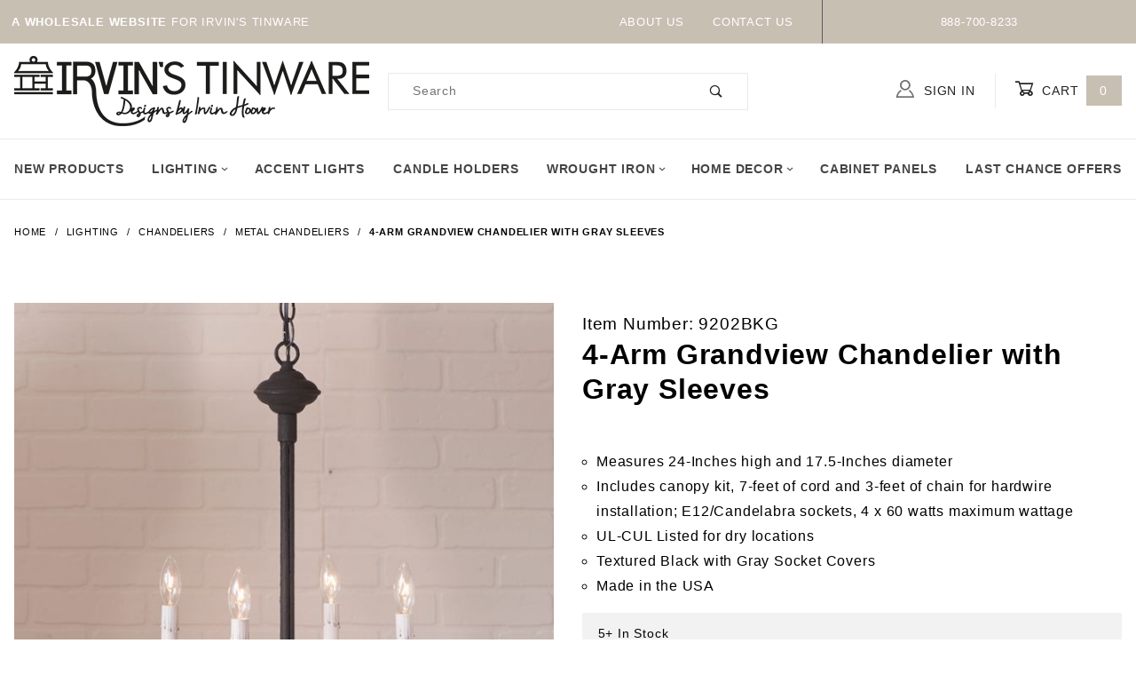

--- FILE ---
content_type: text/html; charset=utf-8
request_url: https://www.irvinstinware.com/small-grandview-chandelier-with-gray-sleeves-4-light-9202bkg
body_size: 13914
content:
<!DOCTYPE html><html lang="en" class="no-js" xmlns:fb="http://ogp.me/ns/fb#"><head><meta charset="utf-8"><meta http-equiv="X-UA-Compatible" content="IE=edge"><meta name="viewport" content="width=device-width, initial-scale=1"><base href="https://www.irvinstinware.com/mm5/"><title>4-Arm Grandview Chandelier with Gray Sleeves | Irvins Tinware</title><link rel="preconnect" href="//www.google-analytics.com" data-resource-group="css_list" data-resource-code="preconnect-google-analytics" /><link href="https://fonts.gstatic.com" data-resource-group="css_list" data-resource-code="preconnect-google-fonts" /><link href="https://fonts.googleapis.com/css?family=Poppins:400,800" data-resource-group="css_list" data-resource-code="google-fonts" /><link rel="stylesheet" href="b02/themes/shadows/site-styles.css?T=13a4f370" data-resource-group="css_list" data-resource-code="site-styles" /><script type="text/javascript">
var MMThemeBreakpoints =
[
{
"code":	"mobile",
"name":	"Mobile",
"start":	{
"unit": "px",
"value": ""
}
,
"end":	{
"unit": "em",
"value": "39.999"
}
}
,{
"code":	"tablet",
"name":	"Tablet",
"start":	{
"unit": "px",
"value": ""
}
,
"end":	{
"unit": "em",
"value": "59.999"
}
}
];
</script>
<script type="text/javascript">
var json_url = "https:\/\/www.irvinstinware.com\/mm5\/json.mvc\u003F";
var json_nosessionurl = "https:\/\/www.irvinstinware.com\/mm5\/json.mvc\u003F";
var Store_Code = "irvins_tinware";
</script>
<script type="text/javascript" src="https://www.irvinstinware.com/mm5/clientside.mvc?T=61d7654d&amp;Filename=ajax.js" integrity="sha512-hBYAAq3Edaymi0ELd4oY1JQXKed1b6ng0Ix9vNMtHrWb3FO0tDeoQ95Y/KM5z3XmxcibnvbVujqgLQn/gKBRhA==" crossorigin="anonymous"></script>
<script type="text/javascript" src="https://www.irvinstinware.com/mm5/clientside.mvc?T=61d7654d&amp;Filename=runtime_ui.js" integrity="sha512-ZIZBhU8Ftvfk9pHoUdkXEXY8RZppw5nTJnFsMqX+3ViPliSA/Y5WRa+eK3vIHZQfqf3R/SXEVS1DJTjmKgVOOw==" crossorigin="anonymous"></script>
<script type="text/javascript" src="https://www.irvinstinware.com/mm5/clientside.mvc?T=61d7654d&amp;Module_Code=cmp-cssui-searchfield&amp;Filename=runtime.js" integrity="sha512-GT3fQyjPOh3ZvhBeXjc3+okpwb4DpByCirgPrWz6TaihplxQROYh7ilw9bj4wu+hbLgToqAFQuw3SCRJjmGcGQ==" crossorigin="anonymous"></script>
<script type="text/javascript">
var MMSearchField_Search_URL_sep = "https:\/\/www.irvinstinware.com\/search.html\u003FSearch=";
(function( obj, eventType, fn )
{
if ( obj.addEventListener )
{
obj.addEventListener( eventType, fn, false );
}
else if ( obj.attachEvent )
{
obj.attachEvent( 'on' + eventType, fn );
}
})( window, 'mmsearchfield_override', function()
{
MMSearchField.prototype.onMenuAppendHeader = function () {return null;};MMSearchField.prototype.onMenuAppendItem = function (data) {var span;span = newElement('span', {'class': 'x-search-preview__entry'}, null, null);span.innerHTML = data;return span;};MMSearchField.prototype.onMenuAppendStoreSearch = function (search_value) {var item;item = newElement('div', {'class': 'x-search-preview__search-all'}, null, null);item.element_text = newTextNode('Search store for product "' + search_value + '"', item);return item;};MMSearchField.prototype.onFocus = function () {this.element_menu.classList.toggle('x-search-preview--open');};MMSearchField.prototype.onBlur = function () {this.element_menu.classList.toggle('x-search-preview--open');};
} );
</script>
<link rel="canonical" href="https://www.irvinstinware.com/small-grandview-chandelier-with-gray-sleeves-4-light-9202bkg" itemprop="url"><meta name="description" content="Our 4-Arm Grandview Chandelier in Textured Black with gray sleeves is a beautiful updated chandelier with a great farmhouse look for any room in your home." />
<meta name="keywords" content="Country lighting, rustic chandeliers" />
<!-- <script type="text/javascript" src="https://www.irvinstinware.com/mm5/clientside.mvc?T=61d7654d&Module_Code=mvga&amp;Filename=mvga.js"></script> --><link type="text/css" media="all" rel="stylesheet" integrity="sha256-lWOXBr8vqpiy3pliCN1FmPIYkHdcr8Y0nc2BRMranrA= sha384-0K5gx4GPe3B0+RaqthenpKbJBAscHbhUuTd+ZmjJoHkRs98Ms3Pm2S4BvJqkmBdh sha512-wrhf+QxqNNvI+O73Y1XxplLd/Bt2GG2kDlyCGfeByKkupyZlAKZKAHXE2TM9/awtFar6eWl+W9hNO6Mz2QrA6Q==" crossorigin="anonymous" href="https://www.irvinstinware.com/mm5/json.mvc?Store_Code=irvins_tinware&amp;Function=CSSResource_Output&amp;CSSResource_Code=mm-theme-styles&T=a03208dc" data-resource-group="modules" data-resource-code="mm-theme-styles" /><script type="text/javascript" data-resource-group="modules" data-resource-code="recaptcha_v3">
(() =>
{
var script;
script	= document.createElement( 'script' );
script.src	= 'https://www.google.com/recaptcha/api.js?render=6LeyMUooAAAAAIfhFkKzWFAXFuWpHbYh9DJf6EL7';
document.documentElement.appendChild( script );
} )();
document.addEventListener( 'DOMContentLoaded', () =>
{
var form, element, elements, form_lookup;
form_lookup = new Array();
elements = document.querySelectorAll( 'form input\u005Bname\u003D\"Action\"\u005D\u005Bvalue\u003D\"AUTH\"\u005D, form \u005Bname\u003D\"Action\"\u005D\u005Bvalue\u003D\"ORDR,SHIP,CTAX,AUTH\"\u005D' )
for ( element of elements )
{
if ( element instanceof HTMLFormElement )	form = element;
else if ( element.form instanceof HTMLFormElement )	form = element.form;
else
{
form = null;
while ( element )
{
if ( element instanceof HTMLFormElement )
{
form = element;
break;
}
element = element.parentNode;
}
}
if ( form && ( form_lookup.indexOf( form ) === -1 ) )
{
form_lookup.push( form );
new Miva_reCAPTCHAv3_FormSubmitListener( form, 'payment_authorization' );
}
}
elements = document.querySelectorAll( 'form input\u005Bname\u003D\"Action\"\u005D\u005Bvalue\u003D\"ICST\"\u005D' )
for ( element of elements )
{
if ( element instanceof HTMLFormElement )	form = element;
else if ( element.form instanceof HTMLFormElement )	form = element.form;
else
{
form = null;
while ( element )
{
if ( element instanceof HTMLFormElement )
{
form = element;
break;
}
element = element.parentNode;
}
}
if ( form && ( form_lookup.indexOf( form ) === -1 ) )
{
form_lookup.push( form );
new Miva_reCAPTCHAv3_FormSubmitListener( form, 'customer_account_create' );
}
}
elements = document.querySelectorAll( 'form input\u005Bname\u003D\"Action\"\u005D\u005Bvalue\u003D\"ICSQ\"\u005D, form input\u005Bname\u003D\"Action\"\u005D\u005Bvalue\u005E\u003D\"ICSQ,\"\u005D' )
for ( element of elements )
{
if ( element instanceof HTMLFormElement )	form = element;
else if ( element.form instanceof HTMLFormElement )	form = element.form;
else
{
form = null;
while ( element )
{
if ( element instanceof HTMLFormElement )
{
form = element;
break;
}
element = element.parentNode;
}
}
if ( form && ( form_lookup.indexOf( form ) === -1 ) )
{
form_lookup.push( form );
new Miva_reCAPTCHAv3_FormSubmitListener( form, 'customer_account_quick_create' );
}
}
elements = document.querySelectorAll( 'form input\u005Bname\u003D\"Action\"\u005D\u005Bvalue\u003D\"IAFL\"\u005D' )
for ( element of elements )
{
if ( element instanceof HTMLFormElement )	form = element;
else if ( element.form instanceof HTMLFormElement )	form = element.form;
else
{
form = null;
while ( element )
{
if ( element instanceof HTMLFormElement )
{
form = element;
break;
}
element = element.parentNode;
}
}
if ( form && ( form_lookup.indexOf( form ) === -1 ) )
{
form_lookup.push( form );
new Miva_reCAPTCHAv3_FormSubmitListener( form, 'affiliate_account_create' );
}
}
elements = document.querySelectorAll( 'form input\u005Bname\u003D\"Action\"\u005D\u005Bvalue\u003D\"EMPW\"\u005D' )
for ( element of elements )
{
if ( element instanceof HTMLFormElement )	form = element;
else if ( element.form instanceof HTMLFormElement )	form = element.form;
else
{
form = null;
while ( element )
{
if ( element instanceof HTMLFormElement )
{
form = element;
break;
}
element = element.parentNode;
}
}
if ( form && ( form_lookup.indexOf( form ) === -1 ) )
{
form_lookup.push( form );
new Miva_reCAPTCHAv3_FormSubmitListener( form, 'customer_forgot_password' );
}
}
elements = document.querySelectorAll( 'form input\u005Bname\u003D\"Action\"\u005D\u005Bvalue\u003D\"AFPW\"\u005D' )
for ( element of elements )
{
if ( element instanceof HTMLFormElement )	form = element;
else if ( element.form instanceof HTMLFormElement )	form = element.form;
else
{
form = null;
while ( element )
{
if ( element instanceof HTMLFormElement )
{
form = element;
break;
}
element = element.parentNode;
}
}
if ( form && ( form_lookup.indexOf( form ) === -1 ) )
{
form_lookup.push( form );
new Miva_reCAPTCHAv3_FormSubmitListener( form, 'affiliate_forgot_password' );
}
}
elements = document.querySelectorAll( 'form input\u005Bname\u003D\"Action\"\u005D\u005Bvalue\u003D\"CSTR\"\u005D' )
for ( element of elements )
{
if ( element instanceof HTMLFormElement )	form = element;
else if ( element.form instanceof HTMLFormElement )	form = element.form;
else
{
form = null;
while ( element )
{
if ( element instanceof HTMLFormElement )
{
form = element;
break;
}
element = element.parentNode;
}
}
if ( form && ( form_lookup.indexOf( form ) === -1 ) )
{
form_lookup.push( form );
new Miva_reCAPTCHAv3_FormSubmitListener( form, 'customer_reset_password' );
}
}
elements = document.querySelectorAll( 'form input\u005Bname\u003D\"Action\"\u005D\u005Bvalue\u003D\"AFFR\"\u005D' )
for ( element of elements )
{
if ( element instanceof HTMLFormElement )	form = element;
else if ( element.form instanceof HTMLFormElement )	form = element.form;
else
{
form = null;
while ( element )
{
if ( element instanceof HTMLFormElement )
{
form = element;
break;
}
element = element.parentNode;
}
}
if ( form && ( form_lookup.indexOf( form ) === -1 ) )
{
form_lookup.push( form );
new Miva_reCAPTCHAv3_FormSubmitListener( form, 'affiliate_reset_password' );
}
}
elements = document.querySelectorAll( 'form input\u005Bname\u003D\"Action\"\u005D\u005Bvalue\u003D\"LOGN\"\u005D, form input\u005Bname\u003D\"Action\"\u005D\u005Bvalue\u005E\u003D\"LOGN,\"\u005D' )
for ( element of elements )
{
if ( element instanceof HTMLFormElement )	form = element;
else if ( element.form instanceof HTMLFormElement )	form = element.form;
else
{
form = null;
while ( element )
{
if ( element instanceof HTMLFormElement )
{
form = element;
break;
}
element = element.parentNode;
}
}
if ( form && ( form_lookup.indexOf( form ) === -1 ) )
{
form_lookup.push( form );
new Miva_reCAPTCHAv3_FormSubmitListener( form, 'customer_login' );
}
}
} );
class Miva_reCAPTCHAv3_FormSubmitListener
{
#form;
#submitting;
#event_submit;
#original_submit;
#recaptcha_action;
constructor( form, recaptcha_action )
{
this.#form	= form;
this.#submitting	= false;
this.#original_submit	= form.submit;
this.#recaptcha_action	= recaptcha_action;
this.#event_submit	= ( e ) =>
{
e.stopImmediatePropagation();
e.preventDefault();
//
// Trigger overwritten submit to build reCAPTCHAv3 response, where the original
// form submit will be restored in the callback and the "submit" listener removed.
//
this.#form.submit();
}
this.#form.submit	= () =>
{
if ( this.#submitting )
{
return;
}
this.#submitting = true;
Miva_reCAPTCHAv3_Submit( this.#recaptcha_action, ( token ) =>
{
var input_response;
this.#submitting	= false;
input_response	= document.createElement( 'input' );
input_response.type	= 'hidden';
input_response.name	= 'reCAPTCHAv3_Response';
input_response.value	= token;
this.#form.submit	= this.#original_submit;
this.#form.removeEventListener( 'submit', this.#event_submit, { capture: true } );
this.#form.appendChild( input_response );
if ( this.#form.requestSubmit )	this.#form.requestSubmit();
else	this.#form.dispatchEvent( new Event( 'submit', { bubbles: true, cancelable: true } ) );
} );
};
this.#form.addEventListener( 'submit', this.#event_submit, { capture: true } );
}
}
function Miva_reCAPTCHAv3_Submit( recaptcha_action, callback )
{
try
{
grecaptcha.ready( () => {
try
{
grecaptcha.execute( '6LeyMUooAAAAAIfhFkKzWFAXFuWpHbYh9DJf6EL7', { action: recaptcha_action } ).then( ( token ) => {
callback( token );
} );
}
catch ( e )
{
setTimeout( () => callback( 'recaptcha failed' ) );
}
} );
}
catch ( e )
{
setTimeout( () => callback( 'recaptcha failed' ) );
}
}
</script><script type="text/javascript" src="https://www.irvinstinware.com/mm5/clientside.mvc?T=61d7654d&amp;Filename=runtime.js" integrity="sha512-EiU7WIxWkagpQnQdiP517qf12PSFAddgl4rw2GQi8wZOt6BLZjZIAiX4R53VP0ePnkTricjSB7Edt1Bef74vyg==" crossorigin="anonymous"></script><script type="text/javascript" src="https://www.irvinstinware.com/mm5/clientside.mvc?T=61d7654d&amp;Filename=MivaEvents.js" integrity="sha512-bmgSupmJLB7km5aCuKy2K7B8M09MkqICKWkc+0w/Oex2AJv3EIoOyNPx3f/zwF0PZTuNVaN9ZFTvRsCdiz9XRA==" crossorigin="anonymous"></script><script type="text/javascript" src="https://www.irvinstinware.com/mm5/clientside.mvc?T=61d7654d&amp;Filename=AttributeMachine.js" integrity="sha512-e2qSTe38L8wIQn4VVmCXg72J5IKMG11e3c1u423hqfBc6VT0zY/aG1c//K/UjMA6o0xmTAyxRmPOfEUlOFFddQ==" crossorigin="anonymous"></script><script>AttributeMachine.prototype.Generate_Discount = function (discount) {var discount_div;discount_div = document.createElement('div');discount_div.innerHTML = discount.descrip + ': ' + discount.formatted_discount;return discount_div;};AttributeMachine.prototype.Generate_Swatch = function (product_code, attribute, option) {var swatch_container = document.querySelector('#swatches');var swatch = document.createElement('li');var img = document.createElement('img');img.src = option.image;img.setAttribute('alt', option.prompt);img.setAttribute('title', option.prompt);swatch.classList.add('o-list-inline__item');swatch.setAttribute('data-code', option.code);swatch.setAttribute('data-color', option.prompt);swatch.appendChild(img);setTimeout(function () {if (swatch_container) {var swatch_element = swatch_container.querySelector('ul');swatch_element.removeAttribute('style');swatch_element.classList.add('o-list-inline');}}, 0);return swatch;};AttributeMachine.prototype.Swatch_Click = function(input, attribute, option) {var i;var swatch_name_element = document.querySelector('[data-hook="attribute-swatch-name"]');for (i = 0; i < input.select.options.length; i++) {if (input.select.options[i].value === option.code) {input.select.selectedIndex = i;}}if (attribute.inventory) {this.Attribute_Changed(input);}swatch_name_element.innerHTML = option.prompt;};window.addEventListener('load', function () {var swatch_container = document.querySelector('#swatches');if (swatch_container) {var swatch_element = swatch_container.querySelector('ul');var swatch_select = document.querySelector('[data-hook="attribute-swatch-select"]');var swatch_selected = swatch_select.options[swatch_select.selectedIndex].text;var swatch_name_element = document.querySelector('[data-hook="attribute-swatch-name"]');swatch_element.removeAttribute('style');swatch_element.classList.add('o-list-inline');swatch_name_element.textContent = swatch_selected;swatch_select.addEventListener('change', function () {swatch_name_element.textContent = this.options[this.selectedIndex].text});}}, false);</script><script type="text/javascript" src="https://www.irvinstinware.com/mm5/clientside.mvc?T=61d7654d&amp;Filename=ImageMachine.js" integrity="sha512-luSn6atUPOw8U8HPV927zNVkcbbDcvbAlaSh/MEWznSCrOzPC2iQVeXSwLabEEn43FBmR6lKN0jhsWKmJR4n1Q==" crossorigin="anonymous"></script><script>ImageMachine.prototype.ImageMachine_Generate_Thumbnail = function (thumbnail_image, main_image, closeup_image, type_code) {var thumbnail,img;thumbnail = document.createElement('li');thumbnail.classList.add('o-layout__item');thumbnail.classList.add('x-product-layout-images__thumbnail-image');if (typeof( thumbnail_image ) === 'string' && thumbnail_image.length > 0) {img = document.createElement('img');img.src = thumbnail_image;img.setAttribute('alt', '4-Arm Grandview Chandelier with Gray Sleeves');img.setAttribute('title', '4-Arm Grandview Chandelier with Gray Sleeves');thumbnail.appendChild(img);}return thumbnail;}/*** This disables the default Miva image zoom functionality.*/ImageMachine.prototype.Closeup_Open = function () {return false;}</script><meta property="og:title" content="4-Arm Grandview Chandelier with Gray Sleeves"><meta property="og:type" content="product"><meta property="og:image" content="https://www.irvinstinware.com/mm5/graphics/00000001/3/9202BKG.christmas.jpg"><meta property="og:url" content="https://www.irvinstinware.com/small-grandview-chandelier-with-gray-sleeves-4-light-9202bkg"><meta property="og:site_name" content="Irvins Tinware"><meta property="og:description" content="Check out the deal on 4-Arm Grandview Chandelier with Gray Sleeves at Irvins Tinware"><meta property="og:locale" content="en_US"><meta name="twitter:card" content="summary_large_image"><meta name="twitter:site" content="@TWITTER_ACCOUNT"><meta name="twitter:creator" content="@TWITTER_ACCOUNT"><meta name="twitter:url" content="https://www.irvinstinware.com/small-grandview-chandelier-with-gray-sleeves-4-light-9202bkg"><meta name="twitter:title" content="4-Arm Grandview Chandelier with Gray Sleeves"><meta name="twitter:description" content="Check out the deal on 4-Arm Grandview Chandelier with Gray Sleeves at Irvins Tinware"><meta name="twitter:image" content="https://www.irvinstinware.com/mm5/graphics/00000001/3/9202BKG.christmas.jpg"><meta name="twitter:image:alt" content="4-Arm Grandview Chandelier with Gray Sleeves"></head><body id="js-PROD" class="o-site-wrapper t-page-prod"><div id="mini_basket" class="readytheme-contentsection">
<section class="x-mini-basket" data-hook="mini-basket" data-item-count="0" data-subtotal=""><div class="x-mini-basket__content u-bg-white"><header><div class="x-mini-basket__header"><strong>My Cart: 0 item(s)</strong><button class="c-button u-bg-gray-40 u-icon-cross" data-hook="close-mini-basket"></button></div><hr class="c-keyline"></header><footer class="x-mini-basket__footer"><div class="x-messages x-messages--info">Your Shopping Cart Is Empty</div></footer></div></section>
</div>
<header class="o-wrapper o-wrapper--full o-wrapper--flush t-site-header" data-hook="site-header"><div id="fasten_header" class="readytheme-contentsection">
<section class="o-layout o-layout--align-center x-fasten-header t-site-header__masthead " data-hook="fasten-header">
<div class="o-layout__item u-width-2 u-width-1--w u-text-left t-site-header__logo">
<a href="https://www.irvinstinware.com/" title="Irvins Tinware" rel="nofollow">

<img class="x-fasten-header__logo-image" src="graphics/00000001/irvins-tinware-fasten.png" alt="" title="">

</a>
</div>
<div class="o-layout__item u-width-2 u-width-4--w">
<a class="c-button c-button--clear c-button--flush u-bg-transparent u-color-gray-50 u-text-medium u-text-uppercase" href="https://www.irvinstinware.com/our-catalog.html">Shop Our Catalog <span class="u-font-tiny u-icon-chevron-right"></span></a>
</div>
<div class="o-layout__item u-width-4">
<form class="t-site-header__search-form" method="post" action="https://www.irvinstinware.com/search.html">
<fieldset>
<legend>Product Search</legend>
<ul class="c-form-list">
<li class="c-form-list__item c-form-list__item--full c-control-group u-flex">
<input class="c-form-input c-control-group__field u-bg-transparent u-border-none" data-mm_searchfield="Yes" data-mm_searchfield_id="x-search-preview--fasten" type="search" name="Search" value="" placeholder="Search" autocomplete="off" required>
<button class="c-button c-button--large c-control-group__button u-bg-transparent u-color-gray-50 u-icon-search u-border-none" type="submit"></button>
</li>
</ul>
</fieldset>
<span class="x-search-preview u-color-gray-50" data-mm_searchfield_menu="Yes" data-mm_searchfield_id="x-search-preview--fasten"></span>
</form>
</div>
<div class="o-layout__item u-flex u-width-4 u-width-3--w t-site-header__masthead-links">

<a class="u-color-gray-50 u-text-uppercase" href="https://www.irvinstinware.com/customer-login.html">
<span class="u-icon-user"></span> Sign In
</a>

<a class="u-color-gray-50 u-text-uppercase t-site-header__basket-link" data-hook="open-mini-basket" href="https://www.irvinstinware.com/basket-contents.html">
<span class="u-icon-cart-empty" data-hook="open-mini-basket"></span> Cart
<span class="u-bg-gray-50 u-color-white t-site-header__basket-link-quantity" data-hook="open-mini-basket mini-basket-count">0</span>
</a>
</div>
</section>
</div>
<section class="o-layout u-bg-gray-50 u-color-black t-site-header__top-navigation "><div class="o-layout__item u-width-12 u-width-4--l u-width-7--w u-text-center u-text-left--l"><span id="header_message" class="readytheme-banner">
<span class="u-text-uppercase t-site-header__message u-color-white"><strong>A Wholesale Website</strong> for Irvin's Tinware</span>
</span>
</div><div class="o-layout o-layout--align-center o-layout__item u-text-uppercase u-hidden u-flex--l u-width-8--l u-width-5--w t-site-header__links"><div class="o-layout__item"><div class="x-transfigure-navigation__footer">
<a class="x-transfigure-navigation__footer-link u-color-gray-40" href="https://www.irvinstinware.com/about-us" title="About Us">About Us</a>
<a class="x-transfigure-navigation__footer-link u-color-gray-40" href="https://www.irvinstinware.com/contact-us" title="Contact Us">Contact Us</a>
</div></div><div class="o-layout__item u-color-white u-text-center">888-700-8233</div></div></section><section class="o-wrapper t-site-header__masthead"><div class="o-layout o-layout--align-center"><div class="o-layout__item u-width-2 u-width-1--m u-hidden--l "><button class="c-button c-button--flush c-button--full c-button--hollow u-bg-transparent u-border-none u-color-gray-50 u-font-huge u-icon-menu" data-hook="open-main-menu"></button></div><div class="o-layout__item u-width-8 u-width-10--m u-width-4--l u-width-5--w u-text-center u-text-left--l t-site-header__logo"><a href="https://www.irvinstinware.com/" title="Irvins Tinware"><img src="graphics/00000001/logo.png" alt="Irvin's Tinware" title="Irvin's Tinware"></a></div><div class="o-layout__item u-width-2 u-width-1--m u-hidden--l "><a class="u-icon-cart-empty u-color-gray-50 t-site-header__basket-link--mobile" data-hook="open-mini-basket" href="https://www.irvinstinware.com/basket-contents.html"><span class="u-bg-gray-50 u-color-gray-10 u-font-primary t-site-header__basket-link-quantity--mobile" data-hook="mini-basket-count ">0</span></a></div><div class="o-layout__item u-width-12 u-width-4--l " itemscope itemtype="http://schema.org/WebSite"><meta itemprop="url" content="//www.irvinstinware.com/"/><form class="t-site-header__search-form" method="post" action="https://www.irvinstinware.com/search.html" itemprop="potentialAction" itemscope itemtype="http://schema.org/SearchAction"><fieldset><legend>Product Search</legend><ul class="c-form-list"><li class="c-form-list__item c-form-list__item--full c-control-group u-flex"><meta itemprop="target" content="https://www.irvinstinware.com/search.html?q={Search}"/><input class="c-form-input c-control-group__field u-bg-transparent u-border-none" data-mm_searchfield="Yes" data-mm_searchfield_id="x-search-preview" type="search" name="Search" value="" placeholder="Search" autocomplete="off" required itemprop="query-input"><button class="c-button c-button--large c-control-group__button u-bg-transparent u-color-gray-50 u-icon-search u-border-none" type="submit"></button></li></ul></fieldset><span class="x-search-preview" data-mm_searchfield_menu="Yes" data-mm_searchfield_id="x-search-preview"></span></form></div><div class="o-layout__item u-hidden u-flex--l u-width-4--l u-width-3--w t-site-header__masthead-links "><a class="u-color-gray-50 u-text-uppercase" data-hook="show-related" data-target="global-account" href="https://www.irvinstinware.com/customer-login.html"><span class="u-icon-user u-color-gray-40"></span> Sign In</a><a class="u-color-gray-50 u-text-uppercase t-site-header__basket-link" data-hook="open-mini-basket" href="https://www.irvinstinware.com/basket-contents.html"><span class="u-icon-cart-empty" data-hook="open-mini-basket"></span> Cart<span class="u-bg-gray-50 u-color-white t-site-header__basket-link-quantity" data-hook="open-mini-basket mini-basket-count">0</span></a></div><div class="u-over-everything t-global-account" data-hook="global-account"><form class="t-global-account__form" method="post" action="https://www.irvinstinware.com/small-grandview-chandelier-with-gray-sleeves-4-light-9202bkg" autocomplete="off"><fieldset><legend>Global Account Log In</legend><input type="hidden" name="Action" value="LOGN" /><input type="hidden" name="Category_Code" value="Chandeliers-Metal" /><input type="hidden" name="Product_Code" value="9202BKG" /><input type="hidden" name="Search" value="" /><input type="hidden" name="Per_Page" value="" /><input type="hidden" name="Sort_By" value="disp_order" /><ul class="c-form-list"><li class="c-form-list__item c-form-list__item--full"><label class="u-hide-visually">Email Adress</label><input class="c-form-input c-form-input--large" type="email" name="Customer_LoginEmail" value="" autocomplete="email" placeholder="Email" required></li><li class="c-form-list__item c-form-list__item--full"><label class="u-hide-visually">Password</label><input class="c-form-input c-form-input--large" type="password" name="Customer_Password" autocomplete="current-password" placeholder="Password"></li><li class="c-form-list__item c-form-list__item--full"><input class="c-button c-button--full c-button--huge u-bg-gray-50 u-color white u-text-bold u-text-uppercase" type="submit" value="Sign In"></li><li class="c-form-list__item c-form-list__item--full u-text-center"><a class="u-color-gray-30 u-text-bold u-font-small u-text-uppercase" href="https://www.irvinstinware.com/forgot-password.html">Forgot Password?</a><br><a class="u-color-gray-30 u-text-bold u-font-small u-text-uppercase">DEALER LOGIN ONLY</a></li></ul></fieldset></form></div><div class="o-layout__item u-width-12 u-width-8--l u-width-7--w u-hidden "><br class="u-hidden--m"><span class="c-heading-echo u-block u-text-bold u-text-center u-text-right--l u-text-uppercase u-color-gray-20"><span class="u-icon-secure"></span> Secure Checkout</span></div></div></section></header><!-- end t-site-header --><div class="o-wrapper o-wrapper--full o-wrapper--flush t-site-navigation "><div class="o-layout o-layout--align-center o-layout--flush o-layout--justify-center t-site-navigation__wrap"><nav class="o-layout__item u-width-12 u-text-bold u-text-uppercase c-navigation x-transfigure-navigation " data-hook="transfigure-navigation">
<div class="x-transfigure-navigation__wrap" data-layout="horizontal-drop-down">
<header class="x-transfigure-navigation__header u-hidden--l c-control-group">
<a class="c-button c-button--full c-button--large c-control-group__button u-bg-gray-10 u-color-gray-50 u-text-bold u-text-uppercase" href="https://www.irvinstinware.com/customer-login.html"><span class="u-icon-user"></span> Sign In or Register</a>
<button class="c-button u-bg-gray-40 u-color-gray-10 u-icon-cross c-control-group__button" data-hook="close-main-menu"></button>
</header>
<div class="x-transfigure-navigation__content">
<ul class="c-navigation__row x-transfigure-navigation__row">
<li class="c-navigation__list ">
<a class="c-navigation__link" href="https://www.irvinstinware.com/new-products.html" target="_self">New Products</a>
</li>
<li class="c-navigation__list has-child-menu" data-hook="has-drop-down has-child-menu">
<a class="c-navigation__link" href="https://www.irvinstinware.com/country-farmhouse-lighting" target="_self">Lighting<span class="c-navigation__link-carat"><span class="u-icon-chevron-right"></span></span></a>
<ul class="c-navigation__row is-hidden">
<li class="c-navigation__list u-hidden--l" data-hook="show-previous-menu">
<span class="c-navigation__link"><span class="u-icon-chevron-left">&nbsp;</span><span class="o-layout--grow">Main Menu</span></span>
</li>
<li class="c-navigation__list has-child-menu" data-hook="has-child-menu">
<a class="c-navigation__link" href="https://www.irvinstinware.com/rustic-country-bathroom-lighting-decor" target="_self">Bathroom Lighting<span class="c-navigation__link-carat"><span class="u-icon-chevron-right"></span></span></a>
<ul class="c-navigation__row is-hidden">
<li class="c-navigation__list u-hidden--l" data-hook="show-previous-menu">
<span class="c-navigation__link"><span class="u-icon-chevron-left">&nbsp;</span><span class="o-layout--grow">Main Menu</span></span>
</li>
<li class="c-navigation__list">
<a class="c-navigation__link" href="https://www.irvinstinware.com/country-bathroom-sconces" target="_self">Bathroom Sconces</a>
</li>
<li class="c-navigation__list">
<a class="c-navigation__link" href="https://www.irvinstinware.com/rustic-country-bathroom-vanity-lights" target="_self">Bathroom Vanity Lights</a>
</li>
<li class="c-navigation__list u-hidden--l">
<a class="c-navigation__link" href="https://www.irvinstinware.com/rustic-country-bathroom-lighting-decor" target="_self">View All Bathroom Lighting</a>
</li>
</ul>
</li>
<li class="c-navigation__list has-child-menu" data-hook="has-child-menu">
<a class="c-navigation__link" href="https://www.irvinstinware.com/country-rustic-bedroom-lighting" target="_self">Bedroom Lighting<span class="c-navigation__link-carat"><span class="u-icon-chevron-right"></span></span></a>
<ul class="c-navigation__row is-hidden">
<li class="c-navigation__list u-hidden--l" data-hook="show-previous-menu">
<span class="c-navigation__link"><span class="u-icon-chevron-left">&nbsp;</span><span class="o-layout--grow">Main Menu</span></span>
</li>
<li class="c-navigation__list">
<a class="c-navigation__link" href="https://www.irvinstinware.com/rustic-country-bedside-lamps" target="_self">Bedside Lamps</a>
</li>
<li class="c-navigation__list">
<a class="c-navigation__link" href="https://www.irvinstinware.com/bedroom-ceiling-lights" target="_self">Bedroom Ceiling Lights</a>
</li>
<li class="c-navigation__list u-hidden--l">
<a class="c-navigation__link" href="https://www.irvinstinware.com/country-rustic-bedroom-lighting" target="_self">View All Bedroom Lighting</a>
</li>
</ul>
</li>
<li class="c-navigation__list ">
<a class="c-navigation__link" href="https://www.irvinstinware.com/flush-mount-ceiling-lights" target="_self">Ceiling Lights</a>
</li>
<li class="c-navigation__list has-child-menu" data-hook="has-child-menu">
<a class="c-navigation__link" href="https://www.irvinstinware.com/rustic-country-chandeliers" target="_self">Chandeliers<span class="c-navigation__link-carat"><span class="u-icon-chevron-right"></span></span></a>
<ul class="c-navigation__row is-hidden">
<li class="c-navigation__list u-hidden--l" data-hook="show-previous-menu">
<span class="c-navigation__link"><span class="u-icon-chevron-left">&nbsp;</span><span class="o-layout--grow">Main Menu</span></span>
</li>
<li class="c-navigation__list">
<a class="c-navigation__link" href="https://www.irvinstinware.com/rustic-country-wood-chandeliers" target="_self">Wood Chandeliers</a>
</li>
<li class="c-navigation__list">
<a class="c-navigation__link" href="https://www.irvinstinware.com/punched-tin-chandeliers" target="_self">Metal Chandeliers</a>
</li>
<li class="c-navigation__list u-hidden--l">
<a class="c-navigation__link" href="https://www.irvinstinware.com/rustic-country-chandeliers" target="_self">View All Chandeliers</a>
</li>
</ul>
</li>
<li class="c-navigation__list ">
<a class="c-navigation__link" href="https://www.irvinstinware.com/country-farmhouse-kitchen-lighting" target="_self">Kitchen Lighting</a>
</li>
<li class="c-navigation__list has-child-menu" data-hook="has-child-menu">
<a class="c-navigation__link" href="https://www.irvinstinware.com/rustic-country-lamps" target="_self">Lamps<span class="c-navigation__link-carat"><span class="u-icon-chevron-right"></span></span></a>
<ul class="c-navigation__row is-hidden">
<li class="c-navigation__list u-hidden--l" data-hook="show-previous-menu">
<span class="c-navigation__link"><span class="u-icon-chevron-left">&nbsp;</span><span class="o-layout--grow">Main Menu</span></span>
</li>
<li class="c-navigation__list">
<a class="c-navigation__link" href="https://www.irvinstinware.com/tin-and-wooden-country-table-lamps" target="_self">Table Lamps</a>
</li>
<li class="c-navigation__list">
<a class="c-navigation__link" href="https://www.irvinstinware.com/wooden-floor-lamps" target="_self">Floor Lamps</a>
</li>
<li class="c-navigation__list">
<a class="c-navigation__link" href="https://www.irvinstinware.com/country-tin-fabric-lamp-shades" target="_self">Lamp Shades</a>
</li>
<li class="c-navigation__list">
<a class="c-navigation__link" href="https://www.irvinstinware.com/tin-and-wooden-country-table-lamp-bases" target="_self">Lamp Bases</a>
</li>
<li class="c-navigation__list u-hidden--l">
<a class="c-navigation__link" href="https://www.irvinstinware.com/rustic-country-lamps" target="_self">View All Lamps</a>
</li>
</ul>
</li>
<li class="c-navigation__list ">
<a class="c-navigation__link" href="https://www.irvinstinware.com/colonial-brass-copper-outdoor-lighting" target="_self">Outdoor Lighting</a>
</li>
<li class="c-navigation__list ">
<a class="c-navigation__link" href="https://www.irvinstinware.com/switch-plates-and-outlet-covers.html" target="_self">Outlet Covers</a>
</li>
<li class="c-navigation__list has-child-menu" data-hook="has-child-menu">
<a class="c-navigation__link" href="https://www.irvinstinware.com/country-rustic-pendant-lighting" target="_self">Pendant Lighting<span class="c-navigation__link-carat"><span class="u-icon-chevron-right"></span></span></a>
<ul class="c-navigation__row is-hidden">
<li class="c-navigation__list u-hidden--l" data-hook="show-previous-menu">
<span class="c-navigation__link"><span class="u-icon-chevron-left">&nbsp;</span><span class="o-layout--grow">Main Menu</span></span>
</li>
<li class="c-navigation__list">
<a class="c-navigation__link" href="https://www.irvinstinware.com/rustic-country-pendants" target="_self">Pendants - All</a>
</li>
<li class="c-navigation__list">
<a class="c-navigation__link" href="https://www.irvinstinware.com/country-farmhouse-kitchen-lighting" target="_self">Kitchen Lighting</a>
</li>
<li class="c-navigation__list">
<a class="c-navigation__link" href="https://www.irvinstinware.com/country-entryway-lighting" target="_self">Entryway Lighting</a>
</li>
<li class="c-navigation__list">
<a class="c-navigation__link" href="https://www.irvinstinware.com/country-hallway-lighting" target="_self">Hallway Lighting</a>
</li>
<li class="c-navigation__list">
<a class="c-navigation__link" href="https://www.irvinstinware.com/industrial-cage-light-pendant-lighting" target="_self">Cage Lights</a>
</li>
<li class="c-navigation__list">
<a class="c-navigation__link" href="https://www.irvinstinware.com/mm5/merchant.mvc?Screen=CTGY&amp;Category_Code=Lighting-Punched-Tin" target="_self">Punched Tin Lighting</a>
</li>
<li class="c-navigation__list">
<a class="c-navigation__link" href="https://www.irvinstinware.com/farmhouse-kitchen-lighting-fixtures" target="_self">Farmhouse Light Fixtures</a>
</li>
<li class="c-navigation__list">
<a class="c-navigation__link" href="https://www.irvinstinware.com/kitchen-island-lights" target="_self">Kitchen Island Lights</a>
</li>
<li class="c-navigation__list u-hidden--l">
<a class="c-navigation__link" href="https://www.irvinstinware.com/country-rustic-pendant-lighting" target="_self">View All Pendant Lighting</a>
</li>
</ul>
</li>
<li class="c-navigation__list ">
<a class="c-navigation__link" href="https://www.irvinstinware.com/sconce-lighting" target="_self">Sconces</a>
</li>
<li class="c-navigation__list ">
<a class="c-navigation__link" href="https://www.irvinstinware.com/switch-plates-and-outlet-covers.html" target="_self">Switch Plates</a>
</li>
<li class="c-navigation__list ">
<a class="c-navigation__link" href="https://www.irvinstinware.com/country-rustic-bathroom-vanity-lights" target="_self">Vanity Lights</a>
</li>
<li class="c-navigation__list ">
<a class="c-navigation__link" href="https://www.irvinstinware.com/christmas-window-candle-lights" target="_self">Window Lights</a>
</li>
<li class="c-navigation__list ">
<a class="c-navigation__link" href="https://www.irvinstinware.com/edison-and-chandelier-bulbs" target="_self">Bulbs</a>
</li>
<li class="c-navigation__list ">
<a class="c-navigation__link" href="https://www.irvinstinware.com/extra-chain-and-lighting-parts" target="_self">Lighting Parts</a>
</li>
<li class="c-navigation__list u-hidden--l">
<a class="c-navigation__link" href="https://www.irvinstinware.com/country-farmhouse-lighting" target="_self">View All Lighting</a>
</li>
</ul>
</li>
<li class="c-navigation__list ">
<a class="c-navigation__link" href="https://www.irvinstinware.com/rustic-country-home-accent-lights" target="_self">Accent Lights</a>
</li>
<li class="c-navigation__list ">
<a class="c-navigation__link" href="https://www.irvinstinware.com/tin-candle-holders" target="_self">Candle Holders</a>
</li>
<li class="c-navigation__list has-child-menu" data-hook="has-drop-down has-child-menu">
<a class="c-navigation__link" href="https://www.irvinstinware.com/wrought-iron" target="_self">Wrought Iron<span class="c-navigation__link-carat"><span class="u-icon-chevron-right"></span></span></a>
<ul class="c-navigation__row is-hidden">
<li class="c-navigation__list u-hidden--l" data-hook="show-previous-menu">
<span class="c-navigation__link"><span class="u-icon-chevron-left">&nbsp;</span><span class="o-layout--grow">Main Menu</span></span>
</li>
<li class="c-navigation__list ">
<a class="c-navigation__link" href="https://www.irvinstinware.com/candle-holders.html" target="_self">Candle Holders</a>
</li>
<li class="c-navigation__list ">
<a class="c-navigation__link" href="https://www.irvinstinware.com/home-decor.html" target="_self">Home Decor</a>
</li>
<li class="c-navigation__list ">
<a class="c-navigation__link" href="https://www.irvinstinware.com/hardware.html" target="_self">Hardware</a>
</li>
<li class="c-navigation__list u-hidden--l">
<a class="c-navigation__link" href="https://www.irvinstinware.com/wrought-iron" target="_self">View All Wrought Iron</a>
</li>
</ul>
</li>
<li class="c-navigation__list has-child-menu" data-hook="has-drop-down has-child-menu">
<a class="c-navigation__link" href="https://www.irvinstinware.com/rustic-country-home-decor-accents" target="_self">Home Decor<span class="c-navigation__link-carat"><span class="u-icon-chevron-right"></span></span></a>
<ul class="c-navigation__row is-hidden">
<li class="c-navigation__list u-hidden--l" data-hook="show-previous-menu">
<span class="c-navigation__link"><span class="u-icon-chevron-left">&nbsp;</span><span class="o-layout--grow">Main Menu</span></span>
</li>
<li class="c-navigation__list ">
<a class="c-navigation__link" href="https://www.irvinstinware.com/country-primitive-bath-hardware-decor" target="_self">Bath Accessories</a>
</li>
<li class="c-navigation__list ">
<a class="c-navigation__link" href="https://www.irvinstinware.com/battery-tapers" target="_self">Battery Tapers</a>
</li>
<li class="c-navigation__list ">
<a class="c-navigation__link" href="https://www.irvinstinware.com/christmas-decor.html" target="_self">Christmas</a>
</li>
<li class="c-navigation__list ">
<a class="c-navigation__link" href="https://www.irvinstinware.com/country-rustic-home-decor-accents" target="_self">Home Accents</a>
</li>
<li class="c-navigation__list ">
<a class="c-navigation__link" href="https://www.irvinstinware.com/rustic-country-farmhouse-kitchen-decor" target="_self">Kitchen Decor</a>
</li>
<li class="c-navigation__list ">
<a class="c-navigation__link" href="https://www.irvinstinware.com/rustic-country-lanterns-category" target="_self">Lanterns</a>
</li>
<li class="c-navigation__list ">
<a class="c-navigation__link" href="https://www.irvinstinware.com/pallet-art" target="_self">Pallet Art</a>
</li>
<li class="c-navigation__list ">
<a class="c-navigation__link" href="https://www.irvinstinware.com/country-style-wax-warmers" target="_self">Wax Warmers</a>
</li>
<li class="c-navigation__list u-hidden--l">
<a class="c-navigation__link" href="https://www.irvinstinware.com/rustic-country-home-decor-accents" target="_self">View All Home Decor</a>
</li>
</ul>
</li>
<li class="c-navigation__list ">
<a class="c-navigation__link" href="https://www.irvinstinware.com/punched-tin-cabinet-panels" target="_self">Cabinet Panels</a>
</li>
<li class="c-navigation__list ">
<a class="c-navigation__link" href="https://www.irvinstinware.com/rustic-country-tinware-and-lighting-on-clearance" target="_self">Last Chance Offers</a>
</li>
<li class="c-navigation__list u-hidden--l u-text-left">
<div class="x-transfigure-navigation__footer">
<a class="x-transfigure-navigation__footer-link u-color-gray-40" href="https://www.irvinstinware.com/about-us" title="About Us">About Us</a>
<a class="x-transfigure-navigation__footer-link u-color-gray-40" href="https://www.irvinstinware.com/contact-us" title="Contact Us">Contact Us</a>
</div>
</li>
</ul>
</div>
</div>
</nav></div></div><!-- end t-site-navigation --><nav class="x-collapsing-breadcrumbs t-breadcrumbs" data-hook="collapsing-breadcrumbs"><ul class="o-list-inline x-collapsing-breadcrumbs__group u-hidden" data-hook="collapsing-breadcrumbs__group"></ul><ul class="o-list-inline x-collapsing-breadcrumbs__list" data-hook="collapsing-breadcrumbs__list" itemscope itemtype="http://schema.org/BreadcrumbList"><li class="o-list-inline__item u-hidden" data-hook="collapsing-breadcrumbs__trigger-area"><button class="c-button c-button--hollow u-border-none u-color-black u-bg-transparent x-collapsing-breadcrumbs__button" data-hook="collapsing-breadcrumbs__button">&hellip;</button></li><li class="o-list-inline__item" data-hook="collapsing-breadcrumbs__item" itemprop="itemListElement" itemscope itemtype="http://schema.org/ListItem"><a class="u-color-black" href="https://www.irvinstinware.com/" title="Home" itemprop="item"><span itemprop="name">Home</span></a><meta itemprop="position" content="1" /></li><li class="o-list-inline__item" data-hook="collapsing-breadcrumbs__item" itemprop="itemListElement" itemscope itemtype="http://schema.org/ListItem"><a class="u-color-black" href="https://www.irvinstinware.com/country-farmhouse-lighting" title="Lighting" itemprop="item"><span itemprop="name">Lighting</span></a><meta itemprop="position" content="2" /></li><li class="o-list-inline__item" data-hook="collapsing-breadcrumbs__item" itemprop="itemListElement" itemscope itemtype="http://schema.org/ListItem"><a class="u-color-black" href="https://www.irvinstinware.com/rustic-country-chandeliers" title="Chandeliers" itemprop="item"><span itemprop="name">Chandeliers</span></a><meta itemprop="position" content="3" /></li><li class="o-list-inline__item" data-hook="collapsing-breadcrumbs__item" itemprop="itemListElement" itemscope itemtype="http://schema.org/ListItem"><a class="u-color-black" href="https://www.irvinstinware.com/punched-tin-chandeliers" title="Metal Chandeliers" itemprop="item"><span itemprop="name">Metal Chandeliers</span></a><meta itemprop="position" content="4" /></li><li class="o-list-inline__item u-text-bold" data-hook="collapsing-breadcrumbs__item" itemprop="itemListElement" itemscope itemtype="http://schema.org/ListItem"><a class="u-color-black" href="https://www.irvinstinware.com/small-grandview-chandelier-with-gray-sleeves-4-light-9202bkg" title="4-Arm Grandview Chandelier with Gray Sleeves" itemprop="item"><span itemprop="name">4-Arm Grandview Chandelier with Gray Sleeves</span></a><meta itemprop="position" content="5" /></li></ul></nav><!-- end .x-collapsing-breadcrumbs --><main class="o-wrapper t-main-content-element"><script src="https://analytics.ahrefs.com/analytics.js" data-key="wJkADBe1YMKdAtSJ+FB74g" async></script><section class="o-layout"><div class="o-layout__item"></div></section><section class="o-layout"><div class="o-layout__item"></div></section><!-- Start: Google Rich Snippets --><div itemscope itemtype="http://schema.org/Product"><meta itemprop="name" content="4-Arm Grandview Chandelier with Gray Sleeves" /><meta itemprop="image" content="https://www.irvinstinware.com/mm5/graphics/00000001/3/9202BKG.christmas.jpg" /><meta itemprop="category" content="Metal Chandeliers" /><meta itemprop="description" content="The 4-Arm Grandview Chandelier in Textured Black with gray sleeves combines modern elegance with farmhouse charm, making it a perfect addition to any room in your home.Measures 24-Inches high and 17.5-Inches diameterIncludes canopy kit, 7-feet of cord and 3-feet of chain for hardwire installation; E12/Candelabra sockets, 4 x 60 watts maximum wattageUL-CUL Listed for dry locationsTextured Black with Gray Socket CoversMade in the USA" /><div itemprop="offers" itemscope itemtype="http://schema.org/Offer"><meta itemprop="sku" content="CHND PTTB 9202BKG" /><section class="o-layout o-layout--wide u-grids-1 u-grids-2--m x-product-layout" xmlns:mvt="http://www.w3.org/1999/html"><figure class="o-layout__item u-text-center x-product-layout-images"><a data-mini-modal data-mini-modal-type="inline" href="#closeup_image" title="4-Arm Grandview Chandelier with Gray Sleeves"><img id="main_image" class="x-product-layout-images__image" src="graphics/en-US/cssui/blank.gif" alt="4-Arm Grandview Chandelier with Gray Sleeves" title="4-Arm Grandview Chandelier with Gray Sleeves"></a><ul id="thumbnails" class="o-layout u-grids-3 u-grids-6--m o-layout--justify-center x-product-layout-images__thumbnail-list"></ul><img id="closeup_image" class="u-hide-visually" src="graphics/en-US/cssui/blank.gif" alt="4-Arm Grandview Chandelier with Gray Sleeves" title="4-Arm Grandview Chandelier with Gray Sleeves"><span id="closeup_close" class="u-hidden"><span id="closeup_div" class="u-hide-visually"></span></span><script type="text/javascript">var image_data5036 = [
{
"type_code":	"silo",
"image_data":
[
"graphics\/00000001\/small-grandview-chandelier-with-gray-sleeves-4-light-9202bkg_640x640.jpg",
"graphics\/00000001\/small-grandview-chandelier-with-gray-sleeves-4-light-9202bkg_80x80.jpg",
"graphics\/00000001\/small-grandview-chandelier-with-gray-sleeves-4-light-9202bkg.jpg"
]
}
,{
"type_code":	"main",
"image_data":
[
"graphics\/00000001\/3\/9202BKG.christmas_640x640.jpg",
"graphics\/00000001\/3\/9202BKG.christmas_80x80.jpg",
"graphics\/00000001\/3\/9202BKG.christmas.jpg"
]
}
]
var im5036 = new ImageMachine( '9202BKG', 0, 'main_image', 'thumbnails', 'closeup_div', 'closeup_image', 'closeup_close', '', 'B', 640, 640, 1, 'B', 960, 960, 1, 80, 80, 1, '' );
im5036.oninitialize( image_data5036 );
</script></figure><!-- end .x-product-layout-images --><form class="o-layout__item x-product-layout-purchase" action="https://www.irvinstinware.com/customer-login.html?p=5036" method="post" name="add"><legend>Purchase 4-Arm Grandview Chandelier with Gray Sleeves</legend><ul class="c-form-list"><li class="c-form-list__item c-form-list__item--full"><h1 class="c-heading-delta u-text-bold x-product-layout-purchase__name"><span class="c-heading--subheading x-product-layout-purchase__sku">Item Number: 9202BKG</span><br><span itemprop="name">4-Arm Grandview Chandelier with Gray Sleeves</span></h1></li><li class="c-form-list__item c-form-list__item--full"><p class="u-flex x-product-layout-purchase__pricing"><div id="js-price-value" class="all-hidden" data-base-price="192.5"></div></span></p><div class="x-product-layout-purchase__product-bullet-points-container"><div class="x-product-layout-purchase__product-bullet-points"><ul><li>Measures 24-Inches high and 17.5-Inches diameter</li><li>Includes canopy kit, 7-feet of cord and 3-feet of chain for hardwire installation; E12/Candelabra sockets, 4 x 60 watts maximum wattage</li><li>UL-CUL Listed for dry locations</li><li>Textured Black with Gray Socket Covers</li><li>Made in the USA</li></ul></div></div><div id="product-discounts" class="x-product-layout-purchase__product-discounts u-font-small"></div><div id="inventory-message" class="x-product-layout-purchase__inventory-message"><!-- <link itemprop="availability" href="http://schema.org/In Stock"> --><div class="x-messages x-messages--info">5+ In Stock</div></div><p class="x-product-layout-purchase__product-quantity u-font-tiny">Quantity in Basket:&nbsp;<em>None</em></p></li><li class="o-layout c-form-list__item u-grids-1 u-grids-2--m x-product-layout-purchase__options u-color-gray-40"><input data-hook="product-attribute__count" type="hidden" name="Product_Attribute_Count" value="0"></li><li class="c-form-list__item c-form-list__item--full x-product-layout-purchase__cta"><div class="x-product-layout-purchase__message" data-hook="purchase-message"></div><div class="o-layout"><input class="c-button c-button--full c-button--huge u-bg-rbrown u-color-white u-text-bold u-font-small u-text-uppercase mar-btn" data-action="https://www.irvinstinware.com/customer-login.html" data-value="Login To Order" type="submit" value="Login To Order"><br><span class="o-layout" data-mmnodisable="true"><span class="o-layout__item" onclick="document.forms.add.action = 'https:\/\/www.irvinstinware.com\/wish-list.html'; document.forms.add.elements.Action.value = 'ATWL';"><input class="c-button c-button--full c-button--hollow c-button--large u-bg-white u-color-gray-30 u-text-bold u-font-small u-text-uppercase  mar-btn" type="submit" value="Add to Wish List"></span></span></p></form><!-- <li class="c-form-list__item c-form-list__item--full"><div class="prod-wl"><form name="waitlist_add" method="post" action="https://www.irvinstinware.com/small-grandview-chandelier-with-gray-sleeves-4-light-9202bkg" style="display:none;"><div id="jsWaitlist_Message" class="x-messages x-messages--info">Sign up with your email to be notified when this product is back in stock!</div><input type="hidden" name="Action" value="WaitlistAdd" /><input type="hidden" name="Waitlist_Product_Code" value="9202BKG" /><input type="hidden" name="Waitlist_Variant_ID" id="jsWaitlist_Variant_ID" value="0" /><div style="display: flex;flex-direction: row;"><input type="email" name="Waitlist_Email" value="" placeholder="Email" style="flex: 1 1 auto; padding: 5px; border: 1px solid #bdc3c7; border-right: 0;" /><input type="submit" value="Sign up" class="c-button c-button--full c-button--huge u-bg-gray-40 u-color-white u-text-bold u-font-small u-text-uppercase" /></div></form></div><!-- waitlist end--><div class="prod-soc"><div class="column whole social-sharing"><!-- Go to www.addthis.com/dashboard to customize your tools --><div class="addthis_inline_share_toolbox"></div></div></div></li></div></li></ul></section><!-- waitlist start --><section class="o-layout x-product-description"><div class="o-layout__item"><div class="x-flex-tabs o-layout--justify-center"><input id="tab-description" data-flex-tab type="radio" name="flex-tab" checked><label class="x-flex-tabs__tab u-text-uppercase" for="tab-description">Description</label><div class="x-flex-tabs__content" itemprop="description">The 4-Arm Grandview Chandelier in Textured Black with gray sleeves combines modern elegance with farmhouse charm, making it a perfect addition to any room in your home.<br><br><ul><li>Measures 24-Inches high and 17.5-Inches diameter</li><li>Includes canopy kit, 7-feet of cord and 3-feet of chain for hardwire installation; E12/Candelabra sockets, 4 x 60 watts maximum wattage</li><li>UL-CUL Listed for dry locations</li><li>Textured Black with Gray Socket Covers</li><li>Made in the USA</li></ul></div></div></div></section><script>if (typeof am5036 !== 'undefined') {var attrMachCall = am5036,attrPossible = amPossible5036;};</script><meta itemprop="priceCurrency" content="USD" /><meta itemprop="seller" content="Irvins Tinware" /><meta itemprop="itemCondition" content="new" /><meta itemprop="availability" content="In Stock" /><meta itemprop="inventoryLevel" content="9" /></div></div><!-- End: Google Rich Snippets --><section class="o-layout"><div class="o-layout__item"><hr class="c-keyline"><br><h4 class="c-heading-delta u-text-bold u-text-center u-text-uppercase">Related Products</h4></div></section><br><section class="x-product-list x-product-list--carousel"><div class="x-carousel" data-hook="product-carousel"><button class="x-carousel__button u-icon-chevron-left" data-hook="carousel__button-previous"></button><div class="x-carousel__container x-carousel--animate" data-hook="carousel__container"><div class="o-layout__item u-width-3--m u-text-center x-product-list__item"><a class="u-block x-product-list__link" href="https://www.irvinstinware.com/small-grandview-chandelier-with-ecru-sleeves-4-light-9202bk" title="4-Arm Grandview Chandelier in Textured Black"><figure class="x-product-list__figure"><img class="x-product-list__image" src="graphics/00000001/small-grandview-chandelier-with-ecru-sleeves-4-light-9202bk_360x360.jpg" alt="4-Arm Grandview Chandelier in Textured Black"><figcaption><strong class="x-product-list__name">4-Arm Grandview Chandelier in Textured Black</strong><!-- <span class="breaker"></span> --><div id="js-inventory-message" class="column whole black h5 medium">5+ In Stock</div></figcaption></figure></a></div></div><button class="x-carousel__button x-carousel__button-right u-icon-chevron-right" data-hook="carousel__button-next"></button></div></section><br><!-- end .x-product-list --><section class="o-layout"><div class="o-layout__item"></div></section><section class="o-layout"><div class="o-layout__item"><!-- <script>var waitlist_api = '';// ---- Update Display When Attribute Machine Fires ---- //var waitlist_form = document.getElementsByName( 'waitlist_add' )[0];var watilist_ajax_msg = document.getElementById( 'jsWaitlist_Message');MivaEvents.SubscribeToEvent('variant_changed', function (product_data) {var WaitlistVariantID = document.getElementById( 'jsWaitlist_Variant_ID' );if ( WaitlistVariantID ) {WaitlistVariantID.value = 0;if ( product_data.variant_id > 0 ) WaitlistVariantID.value = product_data.variant_id;}if ( am5036.buttons && waitlist_form ) {var show_waitlist = 0;am5036.buttons.forEach( function( button ) {if ( button.disabled ) show_waitlist = 1;});show_waitlist === 0 ? waitlist_form.style.display = 'none' : waitlist_form.style.display = 'block';}});var stock_level = 'in';( stock_level == 'out' && waitlist_form ) ? waitlist_form.style.display = 'block' : waitlist_form.style.display = 'none';// ---- Show / Hide Form for Attributes ---- //if ( typeof am5036 != 'undefined' ) {var inv_msg_element = document.getElementById( am5036.settings.inventory_element_id );if ( inv_msg_element && ( inv_msg_element.innerHTML ).includes( am5036.settings.invalid_msg ) && waitlist_form ) waitlist_form.style.display = 'none';}// Ajax Callif ( waitlist_form && waitlist_api ) {waitlist_form.onsubmit = function onSubmit( form ) {form.preventDefault();var Waitlist_Product_Code = document.getElementsByName( 'Waitlist_Product_Code' )[0].value;var Waitlist_Variant_ID = document.getElementsByName( 'Waitlist_Variant_ID' )[0].value;var Waitlist_Email = document.getElementsByName( 'Waitlist_Email' )[0].value;var waitlist_data = 'WaitlistFunction=Waitlist_Add&Product_Code=' + encodeURIComponent( Waitlist_Product_Code ) + '&Variant_ID=' + encodeURIComponent( Waitlist_Variant_ID ) + '&Email=' + encodeURIComponent( Waitlist_Email );var wishlist_call = new XMLHttpRequest();wishlist_call.open('POST', waitlist_api, true);wishlist_call.setRequestHeader("Content-type", "application/x-www-form-urlencoded");wishlist_call.onload = function() {if (this.status === 200) {var wishlist_return = JSON.parse( this.responseText );if ( wishlist_return.success === 0 ) {watilist_ajax_msg.textContent = wishlist_return.error_message;} else {watilist_ajax_msg.textContent = 'Thank you for signing up!';}} else {watilist_ajax_msg.textContent = 'An error has occurred.';}};wishlist_call.send( waitlist_data );}}</script>--><script async defer data-pin-hover="true" data-pin-tall="true" src="//assets.pinterest.com/js/pinit.js"></script></div></section></main><!-- end t-site-content --><footer class="o-wrapper o-wrapper--full u-bg-rbrown t-site-footer"><div class="o-wrapper"><div class="o-layout o-layout--column o-layout--row--m t-site-footer__content"><section class="o-layout__item"><nav class="c-menu c-collapsible-menu">
<input id="footer_categories" class="c-collapsible-menu__trigger" type="checkbox">
<label class="c-collapsible-menu__label u-text-uppercase u-color-white" for="footer_categories">Category</label>
<h5 class="c-menu__title u-text-uppercase u-color-white">Category</h5>
<ul class="c-menu__list u-text-uppercase">
<li>
<a class="c-menu__link" href="https://www.irvinstinware.com/rustic-country-home-accent-lights" target="_self">Accent Lights</a>
</li>
<li>
<a class="c-menu__link" href="https://www.irvinstinware.com/punched-tin-cabinet-panels" target="_self">Cabinet Panels</a>
</li>
<li>
<a class="c-menu__link" href="https://www.irvinstinware.com/tin-candle-holders" target="_self">Candle Holders</a>
</li>
<li>
<a class="c-menu__link" href="https://www.irvinstinware.com/rustic-country-home-decor-accents" target="_self">Home Decor</a>
</li>
<li>
<a class="c-menu__link" href="https://www.irvinstinware.com/country-farmhouse-lighting" target="_self">Lighting</a>
</li>
<li>
<a class="c-menu__link" href="https://www.irvinstinware.com/rustic-country-lanterns-category" target="_self">Rustic Lanterns</a>
</li>
<li>
<a class="c-menu__link" href="https://www.irvinstinware.com/country-style-wax-warmers" target="_self">Wax Warmers</a>
</li>
<li>
<a class="c-menu__link" href="https://www.irvinstinware.com/christmas-window-candle-lights" target="_self">window Lights</a>
</li>
<li>
<a class="c-menu__link" href="https://www.irvinstinware.com/wrought-iron" target="_self">Wrought Iron</a>
</li>
</ul>
</nav>
</section><section class="o-layout__item"><nav class="c-menu c-collapsible-menu"><input id="quick_links" class="c-collapsible-menu__trigger" type="checkbox"><label class="c-collapsible-menu__label u-text-uppercase u-color-white" for="quick_links">Quick Links</label><h5 class="c-menu__title u-text-uppercase u-color-white">Quick Links</h5><ul class="c-menu__list u-text-uppercase"><li><a class="c-menu__link" href="/" target="_self">Home</a></li><li><a class="c-menu__link" href="https://www.irvinstinware.com/about-us" target="_self">About Us</a></li><li><a class="c-menu__link" href="https://www.irvinstinware.com/contact-us" target="_self">Contact Us</a></li><li><a class="c-menu__link" href="https://www.irvinstinware.com/customer-service" target="_self">Customer Service</a></li><li><a class="c-menu__link" href="https://www.irvinstinware.com/drop-ship-program" target="_self">Drop Ship Program</a></li><li><a class="c-menu__link" href="https://www.irvinstinware.com/order-history-list.html" target="_self">Order Status</a></li><li><a class="c-menu__link" href="https://www.irvinstinware.com/shipping-rates" target="_self">Shipping Rates</a></li><li><a class="c-menu__link" href="https://www.irvinstinware.com/wholesale-cash-and-carry-warehouses" target="_self">Cash and Carry Warehouses</a></li><li><a class="c-menu__link" href="/customer-login.html" target="_self">Wholesale Login</a></li></ul><iframe src="https://www.faire.com/embed/bw_yframn9jnx" width="360" height="64" scrolling="no" style="margin:0 auto;border:none;align:leftdisplay:block;max-width:100%;width:360px;height:64px;"></iframe><br><br></nav></section><section class="o-layout__item"><nav class="c-menu c-collapsible-menu t-global-footer-social-links"><input id="social_active" class="c-collapsible-menu__trigger" type="checkbox"><label class="c-collapsible-menu__label u-text-uppercase u-color-white" for="social_active">Connect With Us</label><h5 class="c-menu__title u-text-uppercase u-color-white">Connect With Us</h5><ul class="c-menu__list o-list-inline--narrow u-text-uppercase u-width-9--l" itemscope itemtype="http://schema.org/Organization"><link itemprop="url" href="//www.irvinstinware.com/"><link itemprop="logo" href="graphics/00000001/logo.png" /><li class="o-list-inline__item"><a class="c-menu__link u-icon-facebook u-color-white" href="https://www.facebook.com/IrvinsWholesale/" title="Facebook" target="_blank" itemprop="sameAs"></a></li><li class="o-list-inline__item"><a class="c-menu__link u-icon-pinterest u-color-white" href="https://www.pinterest.com/irvinstinware/" title="Pinterest" target="_blank" itemprop="sameAs"></a></li></ul></nav></section><section class="o-layout__item"></section></div><section class="o-layout u-grids-1 u-grids-2--m u-grids-3--l u-text-center--m u-text-uppercase t-site-footer__disclaimer u-color-white">
<p class="o-layout__item">&copy; 2026 Irvin's Tinware Wholesale All Rights Reserved</p>
</section>
<!-- end .site-footer__disclaimer -->
</div></footer><!-- end t-site-footer --><script data-resource-group="footer_js" data-resource-code="settings">theme_path = 'themes/shadows/';(function (mivaJS) {mivaJS.Store_Code = 'irvins_tinware';mivaJS.Product_Code = '9202BKG';mivaJS.Category_Code = 'Chandeliers-Metal';mivaJS.Customer_Login = '';mivaJS.Page = 'PROD';mivaJS.Screen = 'PROD';}(window.mivaJS || (window.mivaJS = {})));</script><script src="b02/themes/shadows/core/js/cash.min.js?T=3a86b275" data-resource-group="footer_js" data-resource-code="dom"></script><script src="b02/themes/shadows/core/js/scripts.js?T=f2561e82" data-resource-group="footer_js" data-resource-code="scripts"></script><div id="elements-core" class="readytheme-contentsection">
</div>

<script type="text/javascript">
var Product_Code = '9202BKG';
var Screen = 'PROD';
</script>

<script>
(function(i,s,o,g,r,a,m){i['GoogleAnalyticsObject']=r;i[r]=i[r]||function(){
(i[r].q=i[r].q||[]).push(arguments)},i[r].l=1*new Date();a=s.createElement(o),
m=s.getElementsByTagName(o)[0];a.async=1;a.src=g;m.parentNode.insertBefore(a,m)
})(window,document,'script','//www.google-analytics.com/analytics.js','ga');

ga('create', 'UA-119397224-1', 'auto');
ga('set', 'forceSSL', true);


ga( 'send', 'pageview', { 'page':'\/small-grandview-chandelier-with-gray-sleeves-4-light-9202bkg\u003F' } );


</script></body></html>

--- FILE ---
content_type: text/html; charset=utf-8
request_url: https://www.google.com/recaptcha/api2/anchor?ar=1&k=6LeyMUooAAAAAIfhFkKzWFAXFuWpHbYh9DJf6EL7&co=aHR0cHM6Ly93d3cuaXJ2aW5zdGlud2FyZS5jb206NDQz&hl=en&v=N67nZn4AqZkNcbeMu4prBgzg&size=invisible&anchor-ms=20000&execute-ms=30000&cb=vq0a8maydl4t
body_size: 49872
content:
<!DOCTYPE HTML><html dir="ltr" lang="en"><head><meta http-equiv="Content-Type" content="text/html; charset=UTF-8">
<meta http-equiv="X-UA-Compatible" content="IE=edge">
<title>reCAPTCHA</title>
<style type="text/css">
/* cyrillic-ext */
@font-face {
  font-family: 'Roboto';
  font-style: normal;
  font-weight: 400;
  font-stretch: 100%;
  src: url(//fonts.gstatic.com/s/roboto/v48/KFO7CnqEu92Fr1ME7kSn66aGLdTylUAMa3GUBHMdazTgWw.woff2) format('woff2');
  unicode-range: U+0460-052F, U+1C80-1C8A, U+20B4, U+2DE0-2DFF, U+A640-A69F, U+FE2E-FE2F;
}
/* cyrillic */
@font-face {
  font-family: 'Roboto';
  font-style: normal;
  font-weight: 400;
  font-stretch: 100%;
  src: url(//fonts.gstatic.com/s/roboto/v48/KFO7CnqEu92Fr1ME7kSn66aGLdTylUAMa3iUBHMdazTgWw.woff2) format('woff2');
  unicode-range: U+0301, U+0400-045F, U+0490-0491, U+04B0-04B1, U+2116;
}
/* greek-ext */
@font-face {
  font-family: 'Roboto';
  font-style: normal;
  font-weight: 400;
  font-stretch: 100%;
  src: url(//fonts.gstatic.com/s/roboto/v48/KFO7CnqEu92Fr1ME7kSn66aGLdTylUAMa3CUBHMdazTgWw.woff2) format('woff2');
  unicode-range: U+1F00-1FFF;
}
/* greek */
@font-face {
  font-family: 'Roboto';
  font-style: normal;
  font-weight: 400;
  font-stretch: 100%;
  src: url(//fonts.gstatic.com/s/roboto/v48/KFO7CnqEu92Fr1ME7kSn66aGLdTylUAMa3-UBHMdazTgWw.woff2) format('woff2');
  unicode-range: U+0370-0377, U+037A-037F, U+0384-038A, U+038C, U+038E-03A1, U+03A3-03FF;
}
/* math */
@font-face {
  font-family: 'Roboto';
  font-style: normal;
  font-weight: 400;
  font-stretch: 100%;
  src: url(//fonts.gstatic.com/s/roboto/v48/KFO7CnqEu92Fr1ME7kSn66aGLdTylUAMawCUBHMdazTgWw.woff2) format('woff2');
  unicode-range: U+0302-0303, U+0305, U+0307-0308, U+0310, U+0312, U+0315, U+031A, U+0326-0327, U+032C, U+032F-0330, U+0332-0333, U+0338, U+033A, U+0346, U+034D, U+0391-03A1, U+03A3-03A9, U+03B1-03C9, U+03D1, U+03D5-03D6, U+03F0-03F1, U+03F4-03F5, U+2016-2017, U+2034-2038, U+203C, U+2040, U+2043, U+2047, U+2050, U+2057, U+205F, U+2070-2071, U+2074-208E, U+2090-209C, U+20D0-20DC, U+20E1, U+20E5-20EF, U+2100-2112, U+2114-2115, U+2117-2121, U+2123-214F, U+2190, U+2192, U+2194-21AE, U+21B0-21E5, U+21F1-21F2, U+21F4-2211, U+2213-2214, U+2216-22FF, U+2308-230B, U+2310, U+2319, U+231C-2321, U+2336-237A, U+237C, U+2395, U+239B-23B7, U+23D0, U+23DC-23E1, U+2474-2475, U+25AF, U+25B3, U+25B7, U+25BD, U+25C1, U+25CA, U+25CC, U+25FB, U+266D-266F, U+27C0-27FF, U+2900-2AFF, U+2B0E-2B11, U+2B30-2B4C, U+2BFE, U+3030, U+FF5B, U+FF5D, U+1D400-1D7FF, U+1EE00-1EEFF;
}
/* symbols */
@font-face {
  font-family: 'Roboto';
  font-style: normal;
  font-weight: 400;
  font-stretch: 100%;
  src: url(//fonts.gstatic.com/s/roboto/v48/KFO7CnqEu92Fr1ME7kSn66aGLdTylUAMaxKUBHMdazTgWw.woff2) format('woff2');
  unicode-range: U+0001-000C, U+000E-001F, U+007F-009F, U+20DD-20E0, U+20E2-20E4, U+2150-218F, U+2190, U+2192, U+2194-2199, U+21AF, U+21E6-21F0, U+21F3, U+2218-2219, U+2299, U+22C4-22C6, U+2300-243F, U+2440-244A, U+2460-24FF, U+25A0-27BF, U+2800-28FF, U+2921-2922, U+2981, U+29BF, U+29EB, U+2B00-2BFF, U+4DC0-4DFF, U+FFF9-FFFB, U+10140-1018E, U+10190-1019C, U+101A0, U+101D0-101FD, U+102E0-102FB, U+10E60-10E7E, U+1D2C0-1D2D3, U+1D2E0-1D37F, U+1F000-1F0FF, U+1F100-1F1AD, U+1F1E6-1F1FF, U+1F30D-1F30F, U+1F315, U+1F31C, U+1F31E, U+1F320-1F32C, U+1F336, U+1F378, U+1F37D, U+1F382, U+1F393-1F39F, U+1F3A7-1F3A8, U+1F3AC-1F3AF, U+1F3C2, U+1F3C4-1F3C6, U+1F3CA-1F3CE, U+1F3D4-1F3E0, U+1F3ED, U+1F3F1-1F3F3, U+1F3F5-1F3F7, U+1F408, U+1F415, U+1F41F, U+1F426, U+1F43F, U+1F441-1F442, U+1F444, U+1F446-1F449, U+1F44C-1F44E, U+1F453, U+1F46A, U+1F47D, U+1F4A3, U+1F4B0, U+1F4B3, U+1F4B9, U+1F4BB, U+1F4BF, U+1F4C8-1F4CB, U+1F4D6, U+1F4DA, U+1F4DF, U+1F4E3-1F4E6, U+1F4EA-1F4ED, U+1F4F7, U+1F4F9-1F4FB, U+1F4FD-1F4FE, U+1F503, U+1F507-1F50B, U+1F50D, U+1F512-1F513, U+1F53E-1F54A, U+1F54F-1F5FA, U+1F610, U+1F650-1F67F, U+1F687, U+1F68D, U+1F691, U+1F694, U+1F698, U+1F6AD, U+1F6B2, U+1F6B9-1F6BA, U+1F6BC, U+1F6C6-1F6CF, U+1F6D3-1F6D7, U+1F6E0-1F6EA, U+1F6F0-1F6F3, U+1F6F7-1F6FC, U+1F700-1F7FF, U+1F800-1F80B, U+1F810-1F847, U+1F850-1F859, U+1F860-1F887, U+1F890-1F8AD, U+1F8B0-1F8BB, U+1F8C0-1F8C1, U+1F900-1F90B, U+1F93B, U+1F946, U+1F984, U+1F996, U+1F9E9, U+1FA00-1FA6F, U+1FA70-1FA7C, U+1FA80-1FA89, U+1FA8F-1FAC6, U+1FACE-1FADC, U+1FADF-1FAE9, U+1FAF0-1FAF8, U+1FB00-1FBFF;
}
/* vietnamese */
@font-face {
  font-family: 'Roboto';
  font-style: normal;
  font-weight: 400;
  font-stretch: 100%;
  src: url(//fonts.gstatic.com/s/roboto/v48/KFO7CnqEu92Fr1ME7kSn66aGLdTylUAMa3OUBHMdazTgWw.woff2) format('woff2');
  unicode-range: U+0102-0103, U+0110-0111, U+0128-0129, U+0168-0169, U+01A0-01A1, U+01AF-01B0, U+0300-0301, U+0303-0304, U+0308-0309, U+0323, U+0329, U+1EA0-1EF9, U+20AB;
}
/* latin-ext */
@font-face {
  font-family: 'Roboto';
  font-style: normal;
  font-weight: 400;
  font-stretch: 100%;
  src: url(//fonts.gstatic.com/s/roboto/v48/KFO7CnqEu92Fr1ME7kSn66aGLdTylUAMa3KUBHMdazTgWw.woff2) format('woff2');
  unicode-range: U+0100-02BA, U+02BD-02C5, U+02C7-02CC, U+02CE-02D7, U+02DD-02FF, U+0304, U+0308, U+0329, U+1D00-1DBF, U+1E00-1E9F, U+1EF2-1EFF, U+2020, U+20A0-20AB, U+20AD-20C0, U+2113, U+2C60-2C7F, U+A720-A7FF;
}
/* latin */
@font-face {
  font-family: 'Roboto';
  font-style: normal;
  font-weight: 400;
  font-stretch: 100%;
  src: url(//fonts.gstatic.com/s/roboto/v48/KFO7CnqEu92Fr1ME7kSn66aGLdTylUAMa3yUBHMdazQ.woff2) format('woff2');
  unicode-range: U+0000-00FF, U+0131, U+0152-0153, U+02BB-02BC, U+02C6, U+02DA, U+02DC, U+0304, U+0308, U+0329, U+2000-206F, U+20AC, U+2122, U+2191, U+2193, U+2212, U+2215, U+FEFF, U+FFFD;
}
/* cyrillic-ext */
@font-face {
  font-family: 'Roboto';
  font-style: normal;
  font-weight: 500;
  font-stretch: 100%;
  src: url(//fonts.gstatic.com/s/roboto/v48/KFO7CnqEu92Fr1ME7kSn66aGLdTylUAMa3GUBHMdazTgWw.woff2) format('woff2');
  unicode-range: U+0460-052F, U+1C80-1C8A, U+20B4, U+2DE0-2DFF, U+A640-A69F, U+FE2E-FE2F;
}
/* cyrillic */
@font-face {
  font-family: 'Roboto';
  font-style: normal;
  font-weight: 500;
  font-stretch: 100%;
  src: url(//fonts.gstatic.com/s/roboto/v48/KFO7CnqEu92Fr1ME7kSn66aGLdTylUAMa3iUBHMdazTgWw.woff2) format('woff2');
  unicode-range: U+0301, U+0400-045F, U+0490-0491, U+04B0-04B1, U+2116;
}
/* greek-ext */
@font-face {
  font-family: 'Roboto';
  font-style: normal;
  font-weight: 500;
  font-stretch: 100%;
  src: url(//fonts.gstatic.com/s/roboto/v48/KFO7CnqEu92Fr1ME7kSn66aGLdTylUAMa3CUBHMdazTgWw.woff2) format('woff2');
  unicode-range: U+1F00-1FFF;
}
/* greek */
@font-face {
  font-family: 'Roboto';
  font-style: normal;
  font-weight: 500;
  font-stretch: 100%;
  src: url(//fonts.gstatic.com/s/roboto/v48/KFO7CnqEu92Fr1ME7kSn66aGLdTylUAMa3-UBHMdazTgWw.woff2) format('woff2');
  unicode-range: U+0370-0377, U+037A-037F, U+0384-038A, U+038C, U+038E-03A1, U+03A3-03FF;
}
/* math */
@font-face {
  font-family: 'Roboto';
  font-style: normal;
  font-weight: 500;
  font-stretch: 100%;
  src: url(//fonts.gstatic.com/s/roboto/v48/KFO7CnqEu92Fr1ME7kSn66aGLdTylUAMawCUBHMdazTgWw.woff2) format('woff2');
  unicode-range: U+0302-0303, U+0305, U+0307-0308, U+0310, U+0312, U+0315, U+031A, U+0326-0327, U+032C, U+032F-0330, U+0332-0333, U+0338, U+033A, U+0346, U+034D, U+0391-03A1, U+03A3-03A9, U+03B1-03C9, U+03D1, U+03D5-03D6, U+03F0-03F1, U+03F4-03F5, U+2016-2017, U+2034-2038, U+203C, U+2040, U+2043, U+2047, U+2050, U+2057, U+205F, U+2070-2071, U+2074-208E, U+2090-209C, U+20D0-20DC, U+20E1, U+20E5-20EF, U+2100-2112, U+2114-2115, U+2117-2121, U+2123-214F, U+2190, U+2192, U+2194-21AE, U+21B0-21E5, U+21F1-21F2, U+21F4-2211, U+2213-2214, U+2216-22FF, U+2308-230B, U+2310, U+2319, U+231C-2321, U+2336-237A, U+237C, U+2395, U+239B-23B7, U+23D0, U+23DC-23E1, U+2474-2475, U+25AF, U+25B3, U+25B7, U+25BD, U+25C1, U+25CA, U+25CC, U+25FB, U+266D-266F, U+27C0-27FF, U+2900-2AFF, U+2B0E-2B11, U+2B30-2B4C, U+2BFE, U+3030, U+FF5B, U+FF5D, U+1D400-1D7FF, U+1EE00-1EEFF;
}
/* symbols */
@font-face {
  font-family: 'Roboto';
  font-style: normal;
  font-weight: 500;
  font-stretch: 100%;
  src: url(//fonts.gstatic.com/s/roboto/v48/KFO7CnqEu92Fr1ME7kSn66aGLdTylUAMaxKUBHMdazTgWw.woff2) format('woff2');
  unicode-range: U+0001-000C, U+000E-001F, U+007F-009F, U+20DD-20E0, U+20E2-20E4, U+2150-218F, U+2190, U+2192, U+2194-2199, U+21AF, U+21E6-21F0, U+21F3, U+2218-2219, U+2299, U+22C4-22C6, U+2300-243F, U+2440-244A, U+2460-24FF, U+25A0-27BF, U+2800-28FF, U+2921-2922, U+2981, U+29BF, U+29EB, U+2B00-2BFF, U+4DC0-4DFF, U+FFF9-FFFB, U+10140-1018E, U+10190-1019C, U+101A0, U+101D0-101FD, U+102E0-102FB, U+10E60-10E7E, U+1D2C0-1D2D3, U+1D2E0-1D37F, U+1F000-1F0FF, U+1F100-1F1AD, U+1F1E6-1F1FF, U+1F30D-1F30F, U+1F315, U+1F31C, U+1F31E, U+1F320-1F32C, U+1F336, U+1F378, U+1F37D, U+1F382, U+1F393-1F39F, U+1F3A7-1F3A8, U+1F3AC-1F3AF, U+1F3C2, U+1F3C4-1F3C6, U+1F3CA-1F3CE, U+1F3D4-1F3E0, U+1F3ED, U+1F3F1-1F3F3, U+1F3F5-1F3F7, U+1F408, U+1F415, U+1F41F, U+1F426, U+1F43F, U+1F441-1F442, U+1F444, U+1F446-1F449, U+1F44C-1F44E, U+1F453, U+1F46A, U+1F47D, U+1F4A3, U+1F4B0, U+1F4B3, U+1F4B9, U+1F4BB, U+1F4BF, U+1F4C8-1F4CB, U+1F4D6, U+1F4DA, U+1F4DF, U+1F4E3-1F4E6, U+1F4EA-1F4ED, U+1F4F7, U+1F4F9-1F4FB, U+1F4FD-1F4FE, U+1F503, U+1F507-1F50B, U+1F50D, U+1F512-1F513, U+1F53E-1F54A, U+1F54F-1F5FA, U+1F610, U+1F650-1F67F, U+1F687, U+1F68D, U+1F691, U+1F694, U+1F698, U+1F6AD, U+1F6B2, U+1F6B9-1F6BA, U+1F6BC, U+1F6C6-1F6CF, U+1F6D3-1F6D7, U+1F6E0-1F6EA, U+1F6F0-1F6F3, U+1F6F7-1F6FC, U+1F700-1F7FF, U+1F800-1F80B, U+1F810-1F847, U+1F850-1F859, U+1F860-1F887, U+1F890-1F8AD, U+1F8B0-1F8BB, U+1F8C0-1F8C1, U+1F900-1F90B, U+1F93B, U+1F946, U+1F984, U+1F996, U+1F9E9, U+1FA00-1FA6F, U+1FA70-1FA7C, U+1FA80-1FA89, U+1FA8F-1FAC6, U+1FACE-1FADC, U+1FADF-1FAE9, U+1FAF0-1FAF8, U+1FB00-1FBFF;
}
/* vietnamese */
@font-face {
  font-family: 'Roboto';
  font-style: normal;
  font-weight: 500;
  font-stretch: 100%;
  src: url(//fonts.gstatic.com/s/roboto/v48/KFO7CnqEu92Fr1ME7kSn66aGLdTylUAMa3OUBHMdazTgWw.woff2) format('woff2');
  unicode-range: U+0102-0103, U+0110-0111, U+0128-0129, U+0168-0169, U+01A0-01A1, U+01AF-01B0, U+0300-0301, U+0303-0304, U+0308-0309, U+0323, U+0329, U+1EA0-1EF9, U+20AB;
}
/* latin-ext */
@font-face {
  font-family: 'Roboto';
  font-style: normal;
  font-weight: 500;
  font-stretch: 100%;
  src: url(//fonts.gstatic.com/s/roboto/v48/KFO7CnqEu92Fr1ME7kSn66aGLdTylUAMa3KUBHMdazTgWw.woff2) format('woff2');
  unicode-range: U+0100-02BA, U+02BD-02C5, U+02C7-02CC, U+02CE-02D7, U+02DD-02FF, U+0304, U+0308, U+0329, U+1D00-1DBF, U+1E00-1E9F, U+1EF2-1EFF, U+2020, U+20A0-20AB, U+20AD-20C0, U+2113, U+2C60-2C7F, U+A720-A7FF;
}
/* latin */
@font-face {
  font-family: 'Roboto';
  font-style: normal;
  font-weight: 500;
  font-stretch: 100%;
  src: url(//fonts.gstatic.com/s/roboto/v48/KFO7CnqEu92Fr1ME7kSn66aGLdTylUAMa3yUBHMdazQ.woff2) format('woff2');
  unicode-range: U+0000-00FF, U+0131, U+0152-0153, U+02BB-02BC, U+02C6, U+02DA, U+02DC, U+0304, U+0308, U+0329, U+2000-206F, U+20AC, U+2122, U+2191, U+2193, U+2212, U+2215, U+FEFF, U+FFFD;
}
/* cyrillic-ext */
@font-face {
  font-family: 'Roboto';
  font-style: normal;
  font-weight: 900;
  font-stretch: 100%;
  src: url(//fonts.gstatic.com/s/roboto/v48/KFO7CnqEu92Fr1ME7kSn66aGLdTylUAMa3GUBHMdazTgWw.woff2) format('woff2');
  unicode-range: U+0460-052F, U+1C80-1C8A, U+20B4, U+2DE0-2DFF, U+A640-A69F, U+FE2E-FE2F;
}
/* cyrillic */
@font-face {
  font-family: 'Roboto';
  font-style: normal;
  font-weight: 900;
  font-stretch: 100%;
  src: url(//fonts.gstatic.com/s/roboto/v48/KFO7CnqEu92Fr1ME7kSn66aGLdTylUAMa3iUBHMdazTgWw.woff2) format('woff2');
  unicode-range: U+0301, U+0400-045F, U+0490-0491, U+04B0-04B1, U+2116;
}
/* greek-ext */
@font-face {
  font-family: 'Roboto';
  font-style: normal;
  font-weight: 900;
  font-stretch: 100%;
  src: url(//fonts.gstatic.com/s/roboto/v48/KFO7CnqEu92Fr1ME7kSn66aGLdTylUAMa3CUBHMdazTgWw.woff2) format('woff2');
  unicode-range: U+1F00-1FFF;
}
/* greek */
@font-face {
  font-family: 'Roboto';
  font-style: normal;
  font-weight: 900;
  font-stretch: 100%;
  src: url(//fonts.gstatic.com/s/roboto/v48/KFO7CnqEu92Fr1ME7kSn66aGLdTylUAMa3-UBHMdazTgWw.woff2) format('woff2');
  unicode-range: U+0370-0377, U+037A-037F, U+0384-038A, U+038C, U+038E-03A1, U+03A3-03FF;
}
/* math */
@font-face {
  font-family: 'Roboto';
  font-style: normal;
  font-weight: 900;
  font-stretch: 100%;
  src: url(//fonts.gstatic.com/s/roboto/v48/KFO7CnqEu92Fr1ME7kSn66aGLdTylUAMawCUBHMdazTgWw.woff2) format('woff2');
  unicode-range: U+0302-0303, U+0305, U+0307-0308, U+0310, U+0312, U+0315, U+031A, U+0326-0327, U+032C, U+032F-0330, U+0332-0333, U+0338, U+033A, U+0346, U+034D, U+0391-03A1, U+03A3-03A9, U+03B1-03C9, U+03D1, U+03D5-03D6, U+03F0-03F1, U+03F4-03F5, U+2016-2017, U+2034-2038, U+203C, U+2040, U+2043, U+2047, U+2050, U+2057, U+205F, U+2070-2071, U+2074-208E, U+2090-209C, U+20D0-20DC, U+20E1, U+20E5-20EF, U+2100-2112, U+2114-2115, U+2117-2121, U+2123-214F, U+2190, U+2192, U+2194-21AE, U+21B0-21E5, U+21F1-21F2, U+21F4-2211, U+2213-2214, U+2216-22FF, U+2308-230B, U+2310, U+2319, U+231C-2321, U+2336-237A, U+237C, U+2395, U+239B-23B7, U+23D0, U+23DC-23E1, U+2474-2475, U+25AF, U+25B3, U+25B7, U+25BD, U+25C1, U+25CA, U+25CC, U+25FB, U+266D-266F, U+27C0-27FF, U+2900-2AFF, U+2B0E-2B11, U+2B30-2B4C, U+2BFE, U+3030, U+FF5B, U+FF5D, U+1D400-1D7FF, U+1EE00-1EEFF;
}
/* symbols */
@font-face {
  font-family: 'Roboto';
  font-style: normal;
  font-weight: 900;
  font-stretch: 100%;
  src: url(//fonts.gstatic.com/s/roboto/v48/KFO7CnqEu92Fr1ME7kSn66aGLdTylUAMaxKUBHMdazTgWw.woff2) format('woff2');
  unicode-range: U+0001-000C, U+000E-001F, U+007F-009F, U+20DD-20E0, U+20E2-20E4, U+2150-218F, U+2190, U+2192, U+2194-2199, U+21AF, U+21E6-21F0, U+21F3, U+2218-2219, U+2299, U+22C4-22C6, U+2300-243F, U+2440-244A, U+2460-24FF, U+25A0-27BF, U+2800-28FF, U+2921-2922, U+2981, U+29BF, U+29EB, U+2B00-2BFF, U+4DC0-4DFF, U+FFF9-FFFB, U+10140-1018E, U+10190-1019C, U+101A0, U+101D0-101FD, U+102E0-102FB, U+10E60-10E7E, U+1D2C0-1D2D3, U+1D2E0-1D37F, U+1F000-1F0FF, U+1F100-1F1AD, U+1F1E6-1F1FF, U+1F30D-1F30F, U+1F315, U+1F31C, U+1F31E, U+1F320-1F32C, U+1F336, U+1F378, U+1F37D, U+1F382, U+1F393-1F39F, U+1F3A7-1F3A8, U+1F3AC-1F3AF, U+1F3C2, U+1F3C4-1F3C6, U+1F3CA-1F3CE, U+1F3D4-1F3E0, U+1F3ED, U+1F3F1-1F3F3, U+1F3F5-1F3F7, U+1F408, U+1F415, U+1F41F, U+1F426, U+1F43F, U+1F441-1F442, U+1F444, U+1F446-1F449, U+1F44C-1F44E, U+1F453, U+1F46A, U+1F47D, U+1F4A3, U+1F4B0, U+1F4B3, U+1F4B9, U+1F4BB, U+1F4BF, U+1F4C8-1F4CB, U+1F4D6, U+1F4DA, U+1F4DF, U+1F4E3-1F4E6, U+1F4EA-1F4ED, U+1F4F7, U+1F4F9-1F4FB, U+1F4FD-1F4FE, U+1F503, U+1F507-1F50B, U+1F50D, U+1F512-1F513, U+1F53E-1F54A, U+1F54F-1F5FA, U+1F610, U+1F650-1F67F, U+1F687, U+1F68D, U+1F691, U+1F694, U+1F698, U+1F6AD, U+1F6B2, U+1F6B9-1F6BA, U+1F6BC, U+1F6C6-1F6CF, U+1F6D3-1F6D7, U+1F6E0-1F6EA, U+1F6F0-1F6F3, U+1F6F7-1F6FC, U+1F700-1F7FF, U+1F800-1F80B, U+1F810-1F847, U+1F850-1F859, U+1F860-1F887, U+1F890-1F8AD, U+1F8B0-1F8BB, U+1F8C0-1F8C1, U+1F900-1F90B, U+1F93B, U+1F946, U+1F984, U+1F996, U+1F9E9, U+1FA00-1FA6F, U+1FA70-1FA7C, U+1FA80-1FA89, U+1FA8F-1FAC6, U+1FACE-1FADC, U+1FADF-1FAE9, U+1FAF0-1FAF8, U+1FB00-1FBFF;
}
/* vietnamese */
@font-face {
  font-family: 'Roboto';
  font-style: normal;
  font-weight: 900;
  font-stretch: 100%;
  src: url(//fonts.gstatic.com/s/roboto/v48/KFO7CnqEu92Fr1ME7kSn66aGLdTylUAMa3OUBHMdazTgWw.woff2) format('woff2');
  unicode-range: U+0102-0103, U+0110-0111, U+0128-0129, U+0168-0169, U+01A0-01A1, U+01AF-01B0, U+0300-0301, U+0303-0304, U+0308-0309, U+0323, U+0329, U+1EA0-1EF9, U+20AB;
}
/* latin-ext */
@font-face {
  font-family: 'Roboto';
  font-style: normal;
  font-weight: 900;
  font-stretch: 100%;
  src: url(//fonts.gstatic.com/s/roboto/v48/KFO7CnqEu92Fr1ME7kSn66aGLdTylUAMa3KUBHMdazTgWw.woff2) format('woff2');
  unicode-range: U+0100-02BA, U+02BD-02C5, U+02C7-02CC, U+02CE-02D7, U+02DD-02FF, U+0304, U+0308, U+0329, U+1D00-1DBF, U+1E00-1E9F, U+1EF2-1EFF, U+2020, U+20A0-20AB, U+20AD-20C0, U+2113, U+2C60-2C7F, U+A720-A7FF;
}
/* latin */
@font-face {
  font-family: 'Roboto';
  font-style: normal;
  font-weight: 900;
  font-stretch: 100%;
  src: url(//fonts.gstatic.com/s/roboto/v48/KFO7CnqEu92Fr1ME7kSn66aGLdTylUAMa3yUBHMdazQ.woff2) format('woff2');
  unicode-range: U+0000-00FF, U+0131, U+0152-0153, U+02BB-02BC, U+02C6, U+02DA, U+02DC, U+0304, U+0308, U+0329, U+2000-206F, U+20AC, U+2122, U+2191, U+2193, U+2212, U+2215, U+FEFF, U+FFFD;
}

</style>
<link rel="stylesheet" type="text/css" href="https://www.gstatic.com/recaptcha/releases/N67nZn4AqZkNcbeMu4prBgzg/styles__ltr.css">
<script nonce="bvbkxGuzNU3l4WzDmfYuWQ" type="text/javascript">window['__recaptcha_api'] = 'https://www.google.com/recaptcha/api2/';</script>
<script type="text/javascript" src="https://www.gstatic.com/recaptcha/releases/N67nZn4AqZkNcbeMu4prBgzg/recaptcha__en.js" nonce="bvbkxGuzNU3l4WzDmfYuWQ">
      
    </script></head>
<body><div id="rc-anchor-alert" class="rc-anchor-alert"></div>
<input type="hidden" id="recaptcha-token" value="[base64]">
<script type="text/javascript" nonce="bvbkxGuzNU3l4WzDmfYuWQ">
      recaptcha.anchor.Main.init("[\x22ainput\x22,[\x22bgdata\x22,\x22\x22,\[base64]/[base64]/[base64]/ZyhXLGgpOnEoW04sMjEsbF0sVywwKSxoKSxmYWxzZSxmYWxzZSl9Y2F0Y2goayl7RygzNTgsVyk/[base64]/[base64]/[base64]/[base64]/[base64]/[base64]/[base64]/bmV3IEJbT10oRFswXSk6dz09Mj9uZXcgQltPXShEWzBdLERbMV0pOnc9PTM/bmV3IEJbT10oRFswXSxEWzFdLERbMl0pOnc9PTQ/[base64]/[base64]/[base64]/[base64]/[base64]\\u003d\x22,\[base64]\\u003d\x22,\x22w7nCkVTClEbDlsOSw7cHVcK3VMKOAm3CkTQBw5HCm8OEwr5jw6vDqsKqwoDDvnEQNcOAwoLCr8Kow51tYcO4U0zCiMO+IxPDhcKWf8KyY0dwZn1Aw54PY3pUQcOJfsK/w4LCrsKVw5YoX8KLQcKOAyJfJ8KMw4zDuXjDgUHCvk7CvmpgKcKwZsOew5Fzw40pwrh7ICnCvMKaaQfDicKqasKuw7h1w7htJMK0w4HCvsOfwqbDigHDtsKcw5LCscK5WH/CuHoNasODwprDoMKvwpBOCRg3EAzCqSlawo3Ck0wCw6nCqsOhw4/ClsOYwqPDo3PDrsO2w4fDjnHCu3nCpMKTAARHwr9tdEDCuMOuw7fCikfDin/DgMO9MARDwr0Yw7wJXC43cWoqQC9DBcKPCcOjBMKGwprCpyHCpMOWw6FQVB1tK1bCh20sw5zCl8O0w7TCs3djwoTDixRmw4TCohBqw7MBQMKawqV/FMKqw7sHQToZw43DkHR6D1MxcsKrw5BeQC4sIsKRdwzDg8KlA1XCs8KLIsOrOFDDtcK2w6V2OMKjw7RmwrTDrmxpw57CuWbDhmTCjcKYw5fCtDh4BMOgw4AUez3CicKuB08Rw5MeIsOBUTNHZsOkwo1kWsK3w4/DvWvCscKuwrMAw712K8OOw5AsUFkmUxdlw5QyRzPDjHAhw5bDoMKHdFgxYsKJLcK+GgJ/[base64]/DuDfDggnCrsOlwpllw6Acw7bCvmjCqcKreMKDw5EaZm1Aw5EFwqBeb35LbcKmw65CwqzDnz8nwpDCnFrChVzCn1V7woXCn8K6w6nCpgAGwpRsw41/CsONwqzCt8OCwpTCj8KybE03wr3CosK4TQ3DksOvw4Idw77DqMK/w49Wfm/DvMKRMzfCjMKQwr5AZwhfw55iIMO3w73CvcOMD2sIwooBQsOTwqN9NiZew7ZqeVPDosKCTxHDllQAbcObwovCuMOjw43DnsOTw718w7fDtcKowpxxw5HDocOjwozCq8OxViUDw5jCgMOdw4vDmSwcKhlgw7PDk8OKFEzDumHDsMOTS2fCrcOjYsKGwqvDmcO7w5/CksKawqljw4MfwoNAw4zDnWnCiWDDkGTDrcKZw7/DozB1wpN5d8KzGMK4BcO6wrjCicK5ecK1wpVrO1Z6OcKzF8Ocw6wLwpxrY8K1woEFbCVXw7prVsKnwrcuw5XDp0F/[base64]/wobCpRrCisOBw7YOwqUXw5bCgTgoIMKJw47CjHg9HcOresKvfgjDn8OoeQTCtsKrw5sDwrFfFjfCvMONwpVwV8OrwqgKZMONScKwPsONcwBSw70wwrNhw53Dr0vDuQvCjMOewrPCs8KHLsKww5nCjiHDocOwacOxamMeOQxDMsK1wpLCgSAGw6DClU7Dqj/CtDNHwo/CvsK3w4FWHk09w5DCllfDucKMJVkrwrtpXsK3w7cawodTw7rDkmTDoEJsw6s8wp0Tw7vDm8OGwqXDosKow5EKBMKmw4XCnQ7DqsOvE2DDpSPCq8OJNzjCv8KfNVHCssO7wowfJiQEwpfDiWAtccKzVsOcwqXChjzCkMOlZMOtwonDuxp3GlTCmg/DpMKZwp1SwqXClsOEwo3DtDfCnMKkwofDqi5zw77CmFTDoMOUMy85WgHClcOUJXvDsMKqw6RzwpLDixlXw5hUwr3CiQfCosKlwr/[base64]/Cs2Bmw77ClMKtDsORwqjCncKhwoo/AcOfGMKvwqlDwpgYbR1tYAzDl8Oaw7HDlwfCqUbDt1fDnEIcW3k4WhnCm8KJQG4Aw4PCisKIwrZfJcOBwpF7YwLCmW0tw7/Cj8OJw5PDglktcjnCtl9DwrE1DcOKwrfCnQvDu8O2w5cpwpE+w4NFw7AuwrvDmMO9w5PCncOuBsKIw7Jiw6XCkgsGXMOdDsKjw63DgsKbwqvDpMKSXsKhw7jCiTlswpZFwq1/Uz3DlWzDtjVsXDMgw6hzEsORCMKEw65mAsKrMcO9WSg4w5jClMKow7vDo1zDpDzDtH5zw794wqBlwpjCjzRKwpXCsAERLMK/woVGwr7Ch8K3w5g6wqQyA8KHenLDqEV7H8OZCRMqwqbCocOJXsO+GlQUw51lTcKpLMK1w4plw5LCucOwawcmwrEmwpvCqibCicOaXcODIxXDhsOXwr1Kw4Qyw6HDsmTDqHdYw7MxEwrDnRMPGMOrwpTDsXoOw5vCqMOxeF0yw6HCu8OWw5XDmsOvdiR6wrolwr/DuhIRQDHDnTXCh8OmwoPCmiN/CMKoLMOKwo7DrXTCt1zCpsKfL1Yaw5ZlFHHDoMOQVcOnw7nDm2rCp8Oiw4ouWENKwp3ChsKpwq8NwoLDjzzDrQHDomkYw4PDhMKGw5LDqsKcw4/CgDQqw4Ftf8OJdTHDomTDrHNew50HJX4aPMK8wpFrWlQbQlPCrw3CscKtOcKaZE3Crzs4w7BFw6rChBZmw7QrTT7CrsKzwqtZw5vCr8OdYkAFwqDDh8Ksw4t0DsOVw59Yw5/[base64]/DpzYEJsKGD8O5e2N+w5vDn8OeMmPDm8KFwooYfCvCgcKUw7hJF8KASg3DnXBkwpc2wrvDjcOcGcOTworCv8K5wpnCv3Q0w6DCgcK1GxjClsOMw4VSCMKAGh9COsOWcMKqw57CsUQRIcKMSMOcw5/CljnCjcOXLMOvBSvCrcKIGMK0w40ZUwYZMcKcPsKGw5XCucKswqpMdcKpV8ODw6dIwrzDnMKSB1TDgB0kwqheCHIuw4XDpyLDq8OhMUdOwqU2E27DqcObwo7CrsOrwqLCtcKZwo7DinVPwrzCpy7CnsOzwrlFHDHDpsKZwobCm8KDw6Fgwq/CsToQfF7DgS3CnFgHbF7Cu3kjwrfCmFERRsO+WiJqecKFwo/DvsOLw6LChm8eQsO4JcKqIMOGw7ctMMKEEMKYw7nDjljCtMKPwpIHwpPDtiQ3ECfCksONwq0nREEHwod5w7c8EcK1w5rChDkLwrg7bVPDlsKDw5JRw7HDt8K1aMO4TQhUDiQjScOUwqTDlMK6awc/w6kbw7TCs8O1wpUXwqvDrnwCwpLCvyvCmRbCh8KywqxXw6PCscOAw6xZw6vDmsKawqrDo8OPEMOXC2HDm3IHwrnCnMKQwoFqwoXDrcOGw5Z6LBTDqsKvw4gVwq5vwpPCtQNPw5REwp7Djx5KwphfFQXCuMKJw5koH3AHwovDmsKnSnp0b8OZwo4/wpFyVykGNcOfwrNaNR9RHikow6UDRsOCwrgPwpk2woDDo8K1wptbYcKJdGnCrMOFw5PCkcOQw4JJM8KqVcO3w4nDhkBCJMKiw4jDmMK7wp4cwrTDkxguXsO/IG0DJcOWw5oWH8OgXsO/BVzCs2hUIMKuWyXDhcOWDi/CpMKFw7zDm8KNMcOowo/[base64]/CtTwgIMOeD8KwNcOfw6BiPR/DlcO+w5DDncOuwr/Cv8Kvw7dcTsOmwq3CgsOvIxDDpsOXQcO1wrFIw4LCsMORw7dbbcKsYcKdwqxTwq3CnMK7PFrDp8K+w77DpXIiwogDb8KnwrRzf1DDmcKyNl1aw4bCsWdmwrjDmmjCkVPDpjLCrx9YworDicKowp/CvMOxwrUOZMKzf8O5RcKONxHCocK6NQp0worCn045wr01DQwuHEouw5LChsKVwrjDl8K5wohqw50JRRMsw5xLewzCt8OHw5PDhMKJw6PDmS/Di2szw7TClsOJHMOoYwnDsU/[base64]/DiUvDiVLCksKiw6ELaEDClT1uw5LCklzDg8KsaMOcZ8KlYyfDncKHUG7DtlAya8K0UsO9w50Cw4RYKzB5wpU5w7Y/TMKsM8K9wodeOsKsw4DDosKBPg1Sw4ZSw6PDsAFSw7jDnMKgGx/[base64]/DlyBAw7UsWmPCtXbCs8K8w416HUshw5HCu8KYw4fCq8KiHgwuw78gwqJxAQNWRcOCfELDvcO3w5/ChMKfwpDDrsOawrLCnRvClsO1UA7CqTsLOk5Aw6XDqcOkPsOCJMKXKEXDiMK2wowtHcKreUBtesOrEsKTQSjCv0LDuMO5worDhcOOc8ObwqHDssK3wq/DtE8zw7Qiw7kMYlU3f1sdwrrDj3bClUXCmzTDjhrDg0PCqw/DncOew5oBBW7CuUp+G8K8wr9Ewr/Dr8KhwpQHw4ktGsODOcK3wppJMsKewrnDpsKOw6x6w4RNw7knwoFQG8OwwrxvETXDsmEYw6LDkS/CosOawqAvF3PCmB1Mwo1uwptIYcKRacOhwqoHw4NRw79kwqFMf3/DpSjCnX/DuVVmwpHCrcK2QsOBw5DDosKLwrDDksOEwoTDp8KcwqbDtsOKPWtMU2Z8wrrCjDJEbcKPEMOMLcKRwrEowqfDrwxEwqkAwq1wwoliQUQzw7AqYnA9PMKxK8OmEncww73DiMKnw6jDtD4fasOCfh7Ct8OWPcKnWV/ChsOrwoIeGMOpTcKiw54OdMOcU8K5w6osw79Iwq3DtcOAwpTClCvDkcKYw4g2AsK1JsKfTcOPQyPDvcOaSwZWbFRaw4NWw6rDq8Knw59Bw6LClRdxw7zCjsOdwovDq8Olwr3CnsKdLMK4C8K4UmAwScOpNcKfLcK9w7gtw7BLTSYLL8KVw4o/[base64]/DqMK6w4TChV/CncK1LE3CpsK3VRplw68EwrTDkGLDizXDssK+wo5DW0DCogzCr8KnUcKDcMKwE8OOPh/Dh3hkw4JRfsOnPx98IjNEwojDgcOFO0PDusONw5vDuMOhXXwbVTPDo8OsTsKFWjk3B0FawrvCqjFcw5HDicOrLyMww7DClcKswp9sw4onw5LCv0BPw4ZTFDhmw4DDvsODwqXCl2XDvTtBc8KdCMOfwo7DgMOBw5QBMH13NDk/S8KSR8KtMcORVFnCisKPfMKzEsKCw5zDuyXClkQTe1kyw77DlcOPUSDCt8K+MmrCssKlCSHDmhDCm1PDkAfCoMKGw4Y6w7jCtVt/NE/[base64]/PcO5woJFYVzCj8KfP8Kmf8KkJW0NwoRcw5QoQMO8w5nCt8OpwrtjLsKua3Arw6EKw5fCpHHDqMKRw741wr/DjMK1D8KjDcK2SxAAwpp/cBjDv8K1E3hyw5/CpcKXXsO8PzTCg1PCuSEvaMKtaMOFcMO8L8O7ZcOWGcKEw7zCig/DglnDnsKQQVfCuB3CmcKTfsK5wrPDl8OYwqtOwq3CuicuLm/CqMK/woTDgivDtMKWwpNbBMOHDsOxbsK7w7h1w63Dp23DqnjDr3HDjyfDqg/CvMObw7J3w7TCv8OpwpZuwrJtwoswwqALw5XDksKraw/DrBrCmjjDhcOqUcOhZcK1IsOBdcO2GcKHEihwRQHCtsKIPcOxw7QHHwwOPMKyw7tseMK2HsOkFMOmwp3DlsOTw4wmZcO8TAbCrSfCpX/[base64]/CiVLDisONLVpdwrXDuMO1w69hWQ1Fwr7Dg0DDncODUTnCuMKcw4DCh8KUwqnCpsKZwrVSwofCkl/DiB3CnHbDi8KMDkjDtMKbDMOdXsOeMgpJw7bCjh7Duw05wp/Cl8OowqALbMKDBCxvLsKZw7cewrPCkMO8JsKpUklzwp/DsUvDiHgOdifDjMOOwrxLw750wqLCoFrCtsO+Z8OtwqA8a8O2AcKuw5vDimEgPMObZmrCnyTDsh86WMOsw4LDvkcjdsK4wod2MsOQZCzCu8KOEMKCYsOCFwrCjsO6OcOiPjkoV3bDusK8JsKYw5dZJWwsw6kTQsKrw4PDrsO1csKlwpBHZXfDo0/ClXtUN8KCCcOvw4/Ds2HCs8OXGsOSOCTDocOBOB4SXD3DmQ3CnMOzwrbDizDDqh9nw55lVyAPNAF2ecK9woLDujHCqGbDv8OUwrRrwoZ5wqtdfMOhX8K1w71DJBcrTmjDsH8da8O0wo1awrLCrsOUT8KSwpnCusOIwrLCl8O5AsKBwqgUfMKbwpzDoMOIwp/Dr8Orw5M5DcOEWsKXw4jDgcKZw7xpwqrDssONSRUkQzhbw69ySHo+w7YYw4cVS2nCmsKUw71twpQFYiPCgMO4TxPCjz4CwrPCosKLTTLDuTwtw7LDiMK7w5/[base64]/[base64]/CsGPCkEEmZSTDksKYFWvDm8K8ZG/[base64]/DmMKhAcKialHCsMO4GsOheFrDq8OsZxjDrRLDtcK8E8K8PBPCgMKbZzApfml0W8OLPTwfw6VQQsKCw6NBw4nCj3IUw7fCqMOUw4HDpsK8FcKAegYWJRgJKzvDqMONEGl1NMKUWFvClsKSw5DDtEQtw7rCm8OWRTQMwpBaM8KeXcK0WS/Cu8Kawr0/MmrDg8OXH8KVw78ewq3DsTnCvEDDlgx2w50lw7/[base64]/[base64]/Ch8KcwpXCoC9BNMOzaS/DgcKMwrkzH1XDhEfDm1bDvcKYwqLCtMO0w5ZBcEnCvh/Cj15BIsKRwqbDpAXCnWbCiU9AMMONw60FBygCMcKdwpU8w5bCtcOUw6UtwpDDtAsAwqbCmj7CtcKAwqZ2XBzCkzXDmCXCnQzDlsOFwoJzwonCi1h7P8OndV7DpUh7AQDDrjXDt8Olw4/CgMOjwqbDuzHDh1U9X8OGwrDDlMOucsKWwqAzwqrDh8OBwoluwpcWw5kIKsOnwpJydcODwp9Iw5hrfMKjw5FBw7nDvFNywrjDosKSW3XCkhxIKT7Cm8OyRcO5w5vCrsOgwqkoDyHDgMOXwpjDi8KcX8OnKXzCvS57w4Mowo/[base64]/CrcK/OcKJwqxOTHo0w4hiKDRew4cpBcOlJh0VwpnCi8KuwrgyfcK3VcK6w7/DncKIwpNRw7HDu8KeXMOhw7nDr2LDgjItV8KdAhvCgibCpQQlHXvCssKdw7Ykw4RrDcO/chPCh8OKwoXDncK/[base64]/FxHDhsOZFg0zwp4ZwqIgwpnCsGzDtsO8w4lseMOTS8OlOsKfXMOfacO2Q8KXIsKcwqoUwowXwpY8wppdRMKzRUDDtMK+bTR8bRgoDsOjJ8KpOcKFwpFJZkbCtGjCqnHDssOOw75WbjjDssKFwrjCnMOswr/CssORw6VRfMKCez4HwpfCicOCXBHCrH14d8O5ATvCpcKiwpRUSsO4wq9/woPChsORCUs4w5rCo8O6Clwww7zDsijDslTDocOhAsOFBwkqwoLDhyjCv2XDmxhAwrBLKsOTw6jCh0p2w7Y4w4gfbcONwrYXAhzDjDfDuMKCwrB9ccKgwpZDw7s5wqBjw7kLwok1w4fCscKRIHHCrlYjw5sNwrnDkH/DkmN/w7MZwpl1w61ywpPDrzwGYMK4R8Opw7zCp8Oxw4tOwqfDuMOzwqjDsGIywpcHw4nDlgrDp1rDt17Cq17CjcONw7TDm8O2G31cwpM2wqLDhkrCusKlwr/[base64]/ComvCosKsRgbDusKewpMlBAhiL8OgA8Ksw5XDs8KxwqPCo0gFQE/Cj8O/BcKkwrhdaGTCnsKywo3DkScvchTDqsOpYsKjwqHDjilQwoRSw5/CiMOudcOCw7fChkXCtyQAw7TDnTdMwpTDncKQwrXClsOocsObwofCtGbChmLCukJXw6vDq3LCj8K0HV0DWcO1woDDljhADR/Dm8OTP8Kbwq/DgSHDvsO0FsOBAmJDd8Oyf8OFTwoae8OUCsKwwpHClcKMwpTCvg1Gw7xRw67DgsOMeMKwW8KdC8KZMsOMQsKYw5bDlVjClUPDinJdKcKQw5nCoMO2wr7DhsKIfcOFwoXDmEw9Iw3CoSPDozt4BcOIw7LDqjbDtVY/[base64]/Dl0rDm1LCrALDrGzDjUzDocO7wqwEcMOJayNuB8KWDMK5BA5ILw/[base64]/Dt8KpQsKsw648RcKEw4vCjcK+fynDmGPCssK8asOsw7nCrQDDvRoIHcOtEMKbwp/DsiHDmsKfwo/DscKgwq0zKzrCsMO9GjQEasKcwrAVw74Fwq/Cuglwwro4wrHCogssW0YfDyPCn8OiZsKYQwMUwqNnYcOUwoA/TsKtwrMWw63DimERT8KdNCh1OcKfX2nCj2jDg8OvcRXDtxo4wpNTcjUDw6fDuRTDo3QEOXYqw4nCjytqwrtRwp9bw5E7OsKkw5DCsnLDtsOWwoLDp8Ktw6RwZMO3wrMqw6ACwqovRMOyCMOcw6PDn8Kzw5rCgUzCmMOmw5HDhcKyw71AVlARwrnCo2zDjMKdWkd/a8OVQRUaw7zDrsKrw4HDuD1ywqYUw6Q+wpbDisKoJU4Pw57CksORfMOcw5ZIfC3Co8ONKS4bw7RdQMKuwpjDlhvCj1fCvcOGH0HDgMO1w7bCvsOeZGrCncOow7gHamTCpcK9w4Vuw4TDk2dbQ1HDpwDChsKFayjCgcKrLX9GYcOtPcKWeMKcwo8Dwq/DhRRJN8KpQ8OzGcKAJsOmWBvCtUvCoBTDp8KlCMOvFMOpw5dacsK3VcO5woAhwoMIGlcWQsOWdDfDlsK9wrvDuMKJw6/Cu8OtGcKIR8OkS8OiaMOhwrVcwrrCtCbCo2ZtUS/CrsKXaV7DqCoPZWPDkUwpwqA6McKMAGPCmDNEwp8rwqfCugbDp8OMw7V4w7wew58DJhHDssOMwohAWlt/wr/CrzjCvcOQLsOpWsO8wpLCkjJ1GBJUQgbClBzDvhDDrEXDng4xJS4XcsKbK23CnX/Cq0DDocKJw7/DlMO8bsKDwp4YIMOkKsOAw5fCpmnCkVZvJcKCwpxFIyZXHWpRHMO/[base64]/DnsORw7TCg8OWLm0qw5xxHcKWw5rDjjjCv8Oxw6hiw5tsG8KDUsKASErDssKRwprDv04+ViUnw5g9UcKyw5/DvMO2YWJYw4hNfcOqcELCvcOAwpRwGMK7c17Ck8KZBsKddlgjTMKDMiMCJD0YwqLDkMO0G8O/wpFcQybCqnjClcKjbS4RwoMkJMOaMj3Dj8K4SDJtw6PDs8K/EGNeNMKFwpx5ESskBMKiRgrCpHHClg0hQ3jDmnp+w6hiw7xmEBhTXVHDlcOUwpNlUMOnKAJBC8KZWWkcwrklwoXCk3JXADXDhg/DhsKdYsKnwrjCs0pXQMOMwp58LsKYGQDDnSsiPnFVPwDCv8Otw6PDlcK8wpTDjMOpU8K7ZmoQwqfCmzBNw4w4a8K7OC7DnMKKw4zCtsOiw7jCr8OGEsORXMOsw57CpnTCqsKyw7EPRmBIw53DosOSQcO/[base64]/DgFHDssO4w7wMwrtcPBBlwoPCoBllQXVIQcOXw6DDrTPDjMOoKMOMDFxZIHrCoUbCocKxwqHCpQrDlsKTDMKdw6ojw67DtMORw6tFMcO/PcOEw6/CtCdCKBfDpA7Cr3bDucK/XsO/Iwsnw517BmPCrsOFF8K5w6wPwoUwwqoRwrDCiMOUwrLDnENKaX7DjMOyw7XDhMOQwqLCtB9jwpFcw5DDv37Co8Ouf8Kiw4LDsMKAQsO2ang0LMOBwpHDky/Dm8OOX8KQw71pwpEPwqTDvMK2w7vDp3jCm8OgO8K2wrfDnsOUYMKZw743w6EVw6daGMKzwpgwwrE+X0nCrEXCpsOoUsOMw6jDtU3CuBFEcnTDksO/w7XDocOYw6jCnMOUwrbDozXCmmkwwo1Ow43DhcKxwrvDm8OiworChxbDg8OnL3ZNKzF4w47DvDfDqMKYasO8CMOLw5bCj8KtOsKew5/Dn3jDjMOcScOEMhXDon0zwqd8wpchFMOxwp7Clk88w5B3SgAow4fDiV/DhcKhS8OPwrzDviMMeiLDhSRhNUbCpnNRw7JmT8OPwrF1QsKWwo4Iwos5RsOnAcKpwqbDncKvwoxQK1vDqQLCk2MYBgEjw4ZNw5bDssK3wqc1NMOtwpDCuQfCvWrDk2XCmsOqwolow67CmcOHUcKQNMKkwpoFw70OKinCs8OywoXDlMOWDkrDvMO7wr/DuhBIw7dEw69/w5lJFSt5w7/[base64]/wrrDk8OsXkBzQsKGwowywozCgcOxwpHCgyXCjcKgwrgcKcOYwrFXQ8OEwotccsOyWMKEw4tnbMKxOMOhwqnDoyZjwrJ2wqsXwoQ7HsOEw6RBw48Kw4t4w6TCqsOHwoUFMFfCn8OMwpgBRMO1w501wr9+w67CpnfDmGkqwp/[base64]/[base64]/CnFhKwq/Ci0U8w73CgRQ/WAltW1krTGMVw7k3b8OsHMKJJjjDmnPCp8KTw4k2RBbDsGR9w6zCrMKdwrrCqMKHw7nDksKOw74Mwq7Ctj3CgsKoTsOnwpptw5gAw4h9AsOFbW7DpFZWw5zCqcOqYVPCpgJawrVSE8Obwq/CnUbCr8KxMw/DpMKWAHXDpsOKFDPCqwXDv0gGZcKsw4gAw6PCkyXCg8Kqw7/DicKGVMKewoY3worCs8OTwoBewqXCs8KxVcKbw4BUUsK/dSZfwqDCgMKnwrJwTl3Duh3DtCwaUhluw7fCg8OswqHCusKdf8Kvw6HCiREeLMO/wpVewqXDncKEPhzDvcKCw5LCj3Y0wq3CohZrw5odD8Kfw4obH8OpSMKcD8O4AsOKwpzDuCfCj8K0D2oVYUfDksOoEcK/[base64]/Dr1tTNMKlYcKoKMOzwox3RsOlwqDChcKfIBrDq8K0w4BFDsOBeRVwwp54XMOEDCpAX0EdwrwDXQoZUMO3GMK2T8KgwoHCoMOsw7A6wp0HS8OWw7A7bnRBwp/DsClFHcOVQB9QwobDnMOVw7lHwo/DncKJbMOCw4LDnj7CscO6NMOLw7/[base64]/w7sIFMOzwpF3w7N+N8Khc1EHd3Y7ScOpRngGdMOFw6s2eG/DsEDCvxQhUWgcw6zChMKXTcKCw49RHsKnwrMZewnCpmnCsHdLwrVjw6XDqBzCq8Kvw6/DslvCv2zCkzMZZsOHKsKhwpUKT2vDtMKIaMOfwr/CqCxzwpPClcOpJHZXwpo4XMKQw7R7w6vDlwzDknbDh0jDowUSw6VHZTXCoW/Dj8KWw5JEMxzDucK+ZQQTw6LDncKyw57DmC5jVcKawqRxw7A3LcOoCcKIGsKJwr1OacOYOcOxb8OYwrDCosKpby0Sag57Dz9awro7wqjDgsK9OMOSZRjCm8KcYUUgQcOiBcORw6/[base64]/d8K7A8K8cAPCkMO/w5R3Xwsaw5DDlsKjHMKac07CkMOBfHZvwpYZXcKLNMONw4ENwoR4a8Ofw55fwqUTwp/Dj8OkfT8nOMOTbGrCgnvCusKwwq9iwotKw44Tw7bCr8Ocw5/CpyXDiDHCocO3TsKcIgs8ZyHDmR3Du8KaHT1+QS8SA1rCtytbUX8ow5PCr8KtLsKKBCEbw4zDq3zDhSjDt8O8wq/Cvx8yQMOGwp4lcsKdYyPCh1rCrsKuwqpbworDsmvCisKzX0Erw7nDncOqR8OtFMOGwrLDkUvDs0gkVAbCjcKtwrvDlcKEN1jDs8Orwr/Ch0pER0HCusOtA8KgfWbDpcOIJ8OAD0LDssOvKMKhRQvDq8KPNMOfw7IRwrdywr/[base64]/SHDDjlxaGMOPeAIuH2p4UzVlEsOHw4TCg8Kvw4tuw5cvMMOlGcOzw7hGwq/DqcK5FUYNTzzDm8O4wp9MVcOnw6jDm1ALwpnDmz3CoMK6O8KEw6NqBnA0K3p+wpRCWlLDk8KWF8OneMKfSsK1wrPDg8OeeVZWSQDCo8OOb1zChH/Dij8nw7ZjKMO/[base64]/woDDt8KCZlDCiHh9ewN6PsKCwr3DsAXDrcOfw4hkXUdww5w0BMKUM8OCw485HVhNQsOcw7chGShPGTbCoAbDn8O2ZsKSw6IVwqNgacKuwposD8KUw5teOBDCjcK5fcOOw4DDq8O0wq/CimnDv8OHw40mCsOfS8OIZCvCqQ/Cs8KkH0/[base64]/DgsOIwoTCnMKDw7rDgMOSBsKsRcOXwpp5wojDhcKBw5ArwrDDtcK0MXXCshEUwo7DjFDCrknCi8Ouwp8dwqvCokbCvylhKcOEw5nCmMOKHCLCncOzwr5Nw7TCiDHDmsOpNsOYw7fCgcKuwoZyPsOCIcKLw7/CuwXDtcKgwo/CsBPDlD4JIsO9GMOLBMOjwpILw7LCoQsVS8Oww4/CmwoCTsOfw5fDrcOOBsK1w7vDtMO6woZ5RH18wpQpLsOqw7TDrBltwrPCj0vCoD7CqcKfw6sqRMK9wrdNMTZlw4HDrXd/SHARR8OUUMOddjnDknTCvW46BRkTw4DCiWEnd8KPCcOyYRPDjwxsM8KZwrEDT8O+wr1/WsK2w7bCkmoWbHBpHnsYGsKbw7PDq8K5QsKpw7JLw5jCqRfCoC1fw7PDnHjDlMK+wqQEwqPDtmXCtghDwqc5w4zDkCcpwoYPwqTCjlnCnXRRIk5/YR5bwrbDl8O9KMKjUQQvQMKkwqPCvsOuwrDCqMOZw50/KyTDjiYPw7Yjb8O6wrLDjWTDgsK/w5guw47CtsKndhPCmcKGw6/Co0EjFGbChsO7w6EkLFAfYsOaw6fDjcO+MHsbwonCncOfwrzCqMKbwowfFsOVVcKtw4ZNw5HCu3t9SXxNOsOlQyPClMOUcnVLw6PCi8KfwopvKznCjh7CnMO3AsOBbBnCvTxsw6F/[base64]/BcK9CXvDvWDCnMKEMAA5w5cMGQLDnyVqwoHDl8OuesKLBsOQB8KDw5DCucO3woNBw4t/HF/DpBZpEkFnw5VbeMK5wq4JwrTCkz8eLMOSOHpsXsOewpXDiSBRwotALkvDnw/CvQvCiErDmMKUMsKdwpY9HxB4w4Uqw7pjw4d+F3TDv8O6BB7CjA0CUsOMw5fCpwkGFk/[base64]/CgsOAw6pcRcKcwqDDkgrDjxdwwqAuw448wqLCoHh6w5fDql3DnsOEQHMMC2QQw5LDpEo2wokfOSwFBCZQwqdow7zCrSzDuifCjWZiw704wr0yw6xWWcKXLFvDq3/DsMK1w5RjTVB6wofCoTETd8ODXMKCPMObEEMQLsKWYxNwwqNtwo8HUcK+wp/CqcKcA8OVw7fDuGhaKFTDm1DDksKvPHHCuMKHQANGZ8Ofw4ESZ1/DtlbCqmTDisKCDmTCpcOewr88NRsCLXnDuALCpMOODi8Vw61eJ23DjcOgw5RDw7kRU8Kjw4sswrzCl8K1w4Q9FXx9VwjDusKECB/CpMK9w67DoMK/[base64]/w6wjOGnCt3M4JcOWw7YlY8Oxw6hywr83w5/CgsKIw6HDgzLClxDCkyQuw5Ruwp3Dm8OtwpHCkgobwoXDnF/[base64]/CmQ/[base64]/Dm8K0OMOzw4HDm8K2TXjCmsKAwr7CmsKow5JTfMOHwqrCtm/DpDXCo8OUw6HDhi/DqHUrHW08w5Q3ccOHJcKAw75zw6cUworDksOWw4guw6zDnmwJw7czZMKhIRPDon9Dw6p2w7Z7YTXDjSYYwoYwQMOPwqMHOcODwocHw6BybMKpAkM4eMOCHMOiZRsMwrVPT0PDscOpBcKJw7/Cpi3DlkPCtcKZwovDpGMzNcO2w53Dt8OoccOOw7BNwr/[base64]/DsT4QwrjCjHzDqMOWQsO0Ujk/FHfCsMOSwqNDw7Ymw7drw5PDpMKHV8KoVsKmwotjeSBmVcOeYUk2wpUpNWIkwq86woJqZwc/TyZawrrDnyLCnS/DhsOmwrIww5zClhDDm8OBcnrDoVsPwr/Cp2c/YTbCmjFIw7rDmGA9wpTCnsO2w4XDoSPCqxnCrUF1Wjcnw5HDshgewqXCn8O4woLDm3shw6UpHxHCqxdSwqTDqsOOdnLCicOqM1DCihTDr8Ksw6PCiMKtwqjDpsOdVW/CnsKlPC91J8KbwrHDgDETRUQ8acKLMsKDYmPCjkPCuMOIZBLCmcKjFsKmcMKPwrJOLcOXRcO7NBF6D8KswoRGZkjDpcOgdsOKFsK/cUbDmcOIw7bChMOyEXfDhgNMw4Ipw4LDk8Kkw5lUwoBrw5fCi8Omwp0Gw79lw6Qrw7PCicKowqvDnCrCr8O3OzHDimTCoTLDiA7CvMOiPsOJMcONw6bCtMKzJTPCrMO/w6IZb3rDj8OXIMKID8OzfMO2SGzCoA7DnSvDmAMwBFE1fEQgw5BAw7PDng3Dp8K1fzANERnChMKRw5BowoQEcSDDu8OWwrvCh8KFw4DDniHCv8Obw48Hw6fDg8O3w7M1PxrDvcOXd8KyPMO+V8OkGcKcTcKvSgNBaRLCpX3CvMOCEW/Co8Kcw57CosOHw4LCoCXCuiw6w6fCvFN0AnDDmiExw6nDuz/DpSQJI1TCjAAmVMKUw65kIHLCgsKmNcOZwp/CiMKDw6vCscOHwoAcwoZcwqTChiQrAUcFCsKqwr1Kw71QwrFpwobCi8O6RMKsKcOgSlsodngDwpB0J8K3AMOoasOCw5cNw7A2wqPCiCkIcsOuw5/Cm8OCwogPw6jCmhDDhsKAdcKHBgETNkTDq8Onw5vDo8OZwpzCjjDChDE9woxFQcKmwrzCuRHCgsKiNcKMAzLCkMO+Ql0lwo3CrcKjUm/CnhEiwp7Dp1YgcGZ5BkhLwoBkOxJ/w6vCuCRNbnnDo2TDscOOwqRjwqnDlsO5PcKFwoIewobDskpUwonDk2DCsg9nw4FHw5lWPsK1acOQQsKAwpR/w4nDuFh4wpHCtyFWw70Dw5FDOcOcw4FcY8KdLMKywodDcMOFA1DCoVnCl8KiwopmGcO5wq7CmHjDhsKeLsOcKMKGw7ktLxdDwqFJwrHCr8O/w5Fcw68pKWcbFQ3CrMKsT8Kiw6XCtMOrw7xXwqdXEcKVBWDCt8K1w5rCisOTwq4dB8KxWjLCo8K2wpnDv1VtMcKBcQfDrX7CmcOTJWIbw5dBC8KrwojCh3goDVtDwqjCug3DvMKYw5PCvBnCn8O+JC/DiFc2w6hqwqzClUDCt8OwwoHCiMKUNkMnUsK4UHdvw4vDtMOiRwIqw6I1wo/CosKHbmE1HMOAwoolJcORABgJw6rDp8OuwrJPQcOOTcKfwp43w5NHTsO4w54Xw63Cm8O/FmLDq8Kjw5hCwoB6w4XCjsK/[base64]/w58dw4EadsORDXXDiFzDr8OEwqR6f8KNYVMbw5nCncOUw5pMw7HDtMKtTMOtEjALwoRyKnhTwox7wqXCkwbDmgDCnMKfwoLDgcK4dj7DoMK+VUlmw43CiBpUwpsRQBVAw6jDgsOrw6/[base64]/Dt2hpVRnCqcO/wofCmGZgwoAmw442wonCtsO4aMK5bWLDkMOWw4PDicOtD8OZbA/[base64]/CkE/Cq0Nuwo3Dv8KNwp/DoFTDm8KnwpHCvsO4U8KyPcKTTcKAwozCksO1BMKHw7vCr8OPwpJ0QBnCt2PDon1/woJQIcOJwrpABsK1w5k1NMOEK8K5wo5bw5RIB1TCn8K0d2nDr0TCkkPCrsOyD8KHw68uw7/CmhRkHEh3w5RGwqwTR8Kpe1LDohtnY2LDscKwwrRvXsK6SMOnwp8HbcO9w7NqME0TwofDnMKjNFvDusOPwoXDhcKTCyVMw4huNwV+IVjDpCNDXFNWwoLDj1R5XH9NVcO1w6fDqcKLwoTDiXRxOHvCicKODsKEAcOLw7vDvSZSw5khaBnDoUE4wofDghBFw7nDix/DrsK/TsOMwoUjw4BKw4Qvw5NRw4AbwqPCkG06LsO7KcOmKCzDgmPCtR07WBgZwoIZw6ETw4B6w4xsw5TDrcK5W8K/wrzCnTlUwqIWwpjChQUMwrZbw7rCmcKrAhrCuTFIfcO3wrh9w50Ww4DDswXCpMKwwqYMIgQkwoETw6Qlw5ISBScrw4DDs8OcIcOSw6/DqE5Kw6VmRSxNw6DCqsKww5BRw4TCihcpw7fDrA0jR8KPdsKJwqLDiVkYw7PDsjYfI1jCpCQFw5kbw7DDiShtwq9uAgHCl8KQw5jCum7DrMOCwroZS8OjVcKqUT8OwqTDgi/ChsKfUiBISi0bNT3Cjyg8Q04Pw5s9EzYVfMOOwpFwwovDmsO8w6PDj8O0EwNowrvDmMKHTnQTw6rDtWQ7TMKRLitsZCTDl8ObwqjCrMOxTMKqCAczw4VGDRDDn8KweHvDscOxRcKMLHbDj8KqPU48OsO9UGfCoMOOV8OLwqbCmip4wr/Cpn8PdMOPLcOlXXktwqHDlSt/w6gFEjMDMGE/M8KNdXRgw7cSw67DsQM3Sw3ClCHCkcKndQcQw6RBw7BcCMOuKlZ/w5zDlsOFw78yw4zCiFLDr8OwPzIcSnA5wok8ZMKVw4/DuCBkw5PCizxXeBDDuMOZw5LCosO9wqAuwqzChAttwobCrsOgTMK4wrg/wrXDrAnDn8OlFiRtGMKkw58wam5bw6AxIB0kNMK9IsOJw5LCgMOyIDVgGA0yecKgw5tNw7NXCjfCuTYGw7/[base64]/[base64]/CiEopU33DnsOSwrcewrLDlcOzw599b0pvw5/DqcOMw4jDusKKwqNMGsKFw5PCrMOxQcO1dMOYJRUMOMO6w6jDkyUuwoHCoV4vwpYew5fDrhRTKcKpJsKTTcOrOcOTw4cjAcODQA3DiMO1cMKfw50cIVvDmsOhw4fDqnbCsio0V11KNUl1wo/Dq0jDmSzDlMOMcjXDlAPCqGzCjhbDl8OUwrQMw5soYUgdwqLCuVI0w6fDksOawoTDnVsqw4XDsXQFdGN8w61AVsKuwrnCjmrDgVrDnMOBwrcBwpteasOmw6fCvRMFw7l/BkUewp9qIBEab250wr9KDMKBNsKhOXIFcsKGRBfDq1jCoCjCicKxwprCi8KHwq89wr8gdsKoc8KpDHcFwpJkw7hUJ07CscO+BlkgwpTDjzzDryPCl13DrQ/Dm8OiwpszwqxQw75PaxnCqW7DmDbDocOQTSYebsOrUXhhS0LDulQjKDPChFQbDcOswqU2BCY5VyrDoMK9JEhwwoLDrRPDvMKYwq8RTEPDnsOKNV3DkDo+esKhTGAawpvDk3XDgsKzw4IQw4JLOsKjUVTCrsK/wq9XAgLDocKrQDHDpsKqAsOnwrTCiDsnwq/CmBtKw4IoSsOPM1XDgmvDhi7CssKAGsOtwqoAf8OWKcOZLMOzBcKlHX/CkjUCVsKMRMKAWwgkwqbDp8Ovw4UjXsOgRlzDhMOLw7nCgXcfVcKnwpNqwo8gw6zCgiE8QcKrwqdQQMK5wpgdRRxKwqzCgcOZHcK/[base64]/[base64]/Dm8OnEMK9csO6JxQzwpLDqTPCognDk1phw41Ew67CtcOkw5lnPMKOd8OEw6HDnsKIecKSwrTCmwTCqF/CuybCoEBqwoNeeMKMw5NTQU0ywqDDqEdnWg7DjxbCgMOEQ2V3w6rCgifDvXIPw4Nxwo7Ck8OQwphnfMK1AMKHRMKfw4xywrfDjg1NecOxEsO8wojCk8OzwpbCu8K7cMK+wpHCsMKWw5HDtcOqw5xCw5QjSgFrO8Kjw7jDlcOrOU9DTUcVw4QFOB7CtcOFHsODw5/CmsOLw6rDssO8P8OyAhLDncKiHsOTezPCt8KhwoBSw4rDrMOxw6DDqSjCp0rCjsKbFijDpWbDqWgmwonCksOrwr8Uw6/[base64]/ESXCrcK6w5INWU1Rw7nDgmAwdgbCm1IcOcKVV29Hw7vCozHCvX0Fw7hxwq92HyrDisK/Kk8HJwVYw6bDry4swqHDnsOodx/[base64]/Dk8OGwoJNw7zDsWY9XiULw57DtQAwwoTDm8KXw7gXw7QiBUTCjcODXsOEw4s8O8Kgw6lya2vDgsO0esOpZcOvIA7DmWHDnVnDr2fDp8KsLsK+dsOECVzDux7DgwTDl8OiworCrsKTw54BWcO/w5B2CADDs33CnTjCv3jDiFYtVVXCksO8wpDDucKCw4DCuGJza33CjlwjcMKww6fDscKMwoHCoTfDoBcaZnsGNFNcXVbDi0HClsKBwr7Cg8KoF8OSw6jDrcOAXmjDkWrClm/DkMOWPMOwwofDpcO4w4jDj8KxRxlqwqMSwrnDtU51wpvCl8OTwokSw7lMw5nCgsK7enbDj1HCosKFw54EwrIza8KrwobCs1/CqMKHw5zDtcOLJTjDmcOTwqPDiiXCucOBSVzCtGpFw6fDtMONw58XGMO1w6LCr1hZwrVVw7bCg8KBTMO+IyzCocOsZ2fDmXxIwrXCjzlIwrhkw4cQFW3Du2sNw6NOwqxxwql2woF0wq9cCVHCp0jCgcKOw47ChcOew7IBw5kSwpJwwqHDpsOeXAhOw4kGwpJIworCqj/Cr8OORMKENHzCknJsUsOMYk1WdsKNwp/DpiXCgQkQw4tMwqjDq8KAwpgtasK0w7Npw7pzKh8qw5ZpImcGw7bDrFDDnMOFFsOqJMO+D3YwXhVywoDCkMOjw6UzXsKnwrU3wodKw6bChMKGS3RvBAPCmsOBwo7DkkTDrsOoE8KrCMO5AgTCkMOvcsO5FcKFWlnDmBo5cXPCr8OYasKow67DncKwA8OIw5AGw7Mfwr/[base64]/Dg8OKTcOQYUwFFX/Dt8KiwpE8DxjDmsKmwqvDrMO4wp99bMK1woZRXsKgOsO8R8O6w7zDs8KJLWzCkwRSFws4wpomS8OgWSVEYcOCwpzDksOmwrxhHcOdw5nDincowprDvsOww53DpsKpwoRvw73ClQvDphLCvsKxwoXCv8Ohw4vCs8O2w5PCpcK1Tj0UHMK2wot2wr0vFEvCsmTDosOGwo/DjsKUEMOHw4fDnsKGO2x2VSEmD8OiFsOvwoXDmCbCuUJRwpvCr8OEwoLDqwfCo3rDkxTCsErClGcSwqMZwqURw6Nqwp/DmBAdw4hQw7fDvcOOLsONw5wMdMOxw5fDmHzCp3NeTHcNBMOZaWPChcK4wohVcjTClcKwCsOsLjF1wo0Za2pmNzBkwrV3a1ghw5cAw5BGXsOvw7t0O8O4wprClXwlSsK/wrnCucORVMK0bMO7eHXDhMKhwqQ3w4NZwqcgfsOpw5M/w6jCo8KZD8K4MkTCjMOqwpPDmcKTYsOJAcO4woAVwoFEU0grwrHDusOcwpjDhhbDh8Onw6VZw4nDqkzCiRhpAsOywqvDih9nLXHCml80GsKsFsKkGMK5DFTDoRVtwqzCo8O0JWXCoWYRf8OhYMK7w70EaVvDlgwOwoHCsDFGwrHDpg8/ccKiRMOuPEPCtcOQwoDDqCzCnV0HAcK2w7/DmsOqARDCoMKKZcO1w788dX7CgG0Kw6DDiGhOw6Z2wrIcwo/DpsK4wr3DrFVjwr3DnyJUHcORPVAxacO6WnhpwrhDwrAoByXDs0rCi8OqwoBCw7fDjcOgwpRYw7NCw4tYwqHDq8O3XcO7Pi1+DGbCs8KxwrJ6w6XDosOYwosoC0JQY20Sw75hbsKIw4ggaMK/eglDw5vDqsKiw5zCvUlZw7lQwr7Cm0vCrztPOcO5wrTCj8Kdw69qLD/CrCPDkcKawpQywrcRw65JwqMbwpQgRibDpm9fV2Q7PMK8GSXDs8OoIVPCjUY9A1law6sXwozCng8JwrEmBTHCmyV2w7fDpSdow6XCgxs\\u003d\x22],null,[\x22conf\x22,null,\x226LeyMUooAAAAAIfhFkKzWFAXFuWpHbYh9DJf6EL7\x22,0,null,null,null,1,[21,125,63,73,95,87,41,43,42,83,102,105,109,121],[7059694,158],0,null,null,null,null,0,null,0,null,700,1,null,0,\[base64]/76lBhnEnQkZnOKMAhmv8xEZ\x22,0,0,null,null,1,null,0,0,null,null,null,0],\x22https://www.irvinstinware.com:443\x22,null,[3,1,1],null,null,null,1,3600,[\x22https://www.google.com/intl/en/policies/privacy/\x22,\x22https://www.google.com/intl/en/policies/terms/\x22],\x22RhfZC/wj/RvD5KJzn4pg+fX1Om8DLzDS7H31IuFm4Mk\\u003d\x22,1,0,null,1,1769624780962,0,0,[206,173,246,187,237],null,[17,94,148],\x22RC-o5NR6BYyfPauTA\x22,null,null,null,null,null,\x220dAFcWeA6MvnaieU8Hzx4THfk7WmaVEv4X7DD8nyVInZljK8XQ7zY63P20lHOdHUrxfdxaM4MQ5RAjrWCrd-GBnAXzy-M7Whicag\x22,1769707581050]");
    </script></body></html>

--- FILE ---
content_type: text/css
request_url: https://www.irvinstinware.com/mm5/b02/themes/shadows/core/css/objects/tables.css
body_size: 458
content:
/* ==========================================================================
   OBJECTS / TABLES
   ========================================================================== */

/**
 * A simple object for manipulating the structure of HTML 'table's.
 */
.o-table {
  width: 100%;
}


	/* Equal-width table cells.
	   ========================================================================== */
	/**
	 * 'table-layout: fixed' forces all cells within a table to occupy the same
	 * width as each other. This also has performance benefits: because the browser
	 * does not need to (re)calculate cell dimensions based on content it discovers,
	 * the table can be rendered very quickly. Further reading:
	 * https://developer.mozilla.org/en-US/docs/Web/CSS/table-layout#Values
	 */
	.o-table--fixed {
	  table-layout: fixed;
	}





	/* Padding variants.
	   ========================================================================== */
	.o-table--narrow th,
	.o-table--narrow td {
	  padding: calc(16px * 0.5);
	}

	.o-table--wide th,
	.o-table--wide td {
	  padding: calc(16px * 2);
	}





	/* Borderless table
	 * Removes default border-bottom on TABLE rows.
	  =========================================== */
	.o-table-borderless tr {
		border: none;
	}


--- FILE ---
content_type: text/css
request_url: https://www.irvinstinware.com/mm5/b02/themes/shadows/core/css/utilities/vertical-align.css
body_size: 332
content:
/* ==========================================================================
   UTILITIES / VERTICAL ALIGN
   ========================================================================== */

.u-align-baseline {
	vertical-align: baseline;
}

.u-align-bottom {
	vertical-align: bottom;
}

.u-align-middle {
	vertical-align: middle;
}

.u-align-top {
	vertical-align: top;
}





/**
 * Utility classes to vertically align an element centrally within its parent.
 *
 * Using .u-vertical-align-center on an element can cause visual issues if it renders
 * on a half pixel so we can apply preserve-3d to prevent this on the parent
 * element.
 */
.u-vertical-align-parent {
	-webkit-transform-style: preserve-3d;
	transform-style: preserve-3d;
}

	/**
	 * This class requires a set height on the parent element to function correctly.
	 */
	.u-vertical-align-center {
		position: relative;
		top: 50%;
		-webkit-transform: translateY(-50%);
		-ms-transform: translateY(-50%);
		transform: translateY(-50%);
	}


--- FILE ---
content_type: text/plain
request_url: https://www.google-analytics.com/j/collect?v=1&_v=j102&a=1772057319&t=pageview&_s=1&dl=https%3A%2F%2Fwww.irvinstinware.com%2Fsmall-grandview-chandelier-with-gray-sleeves-4-light-9202bkg&dp=%2Fsmall-grandview-chandelier-with-gray-sleeves-4-light-9202bkg%3F&ul=en-us%40posix&dt=4-Arm%20Grandview%20Chandelier%20with%20Gray%20Sleeves%20%7C%20Irvins%20Tinware&sr=1280x720&vp=1280x720&_u=YEBAAUABAAAAACAAI~&jid=1674948527&gjid=555164502&cid=1075214842.1769621180&tid=UA-119397224-1&_gid=1514446796.1769621180&_r=1&_slc=1&z=430924085
body_size: -452
content:
2,cG-KJSSMQ4XM0

--- FILE ---
content_type: application/javascript
request_url: https://www.irvinstinware.com/mm5/themes/shadows/extensions/quantify/quantify.js
body_size: 1324
content:
/**
 +-+-+-+-+-+-+-+-+-+-+-+-+-+-+-+-+-+-+
 |q|u|a|n|t|i|f|y|
 +-+-+-+-+-+-+-+-+-+-+-+-+-+-+-+-+-+-+
 *
 * This extension allows for the use of buttons to increase/decrease item
 * quantities on the product and basket pages. When used on the basket page,
 * the decrease button becomes a remove button if the quantity is 1.
 */

(function () {
    'use strict';

    var adjusters = document.querySelectorAll('[data-hook="quantify"]');

    for (var id = 0; id < adjusters.length; id++) {
        adjusters[id].addEventListener('click', function (event) {
            if (event.target.matches('button')) {
                var button = event.target;
                var inputs = [].filter.call(this.children, function (sibling) {
                    return sibling !== button && sibling.matches('input');
                });
                var input = inputs[0];
                var value = parseInt(input.value);
                var action = button.getAttribute('data-action');
                var changed = document.createEvent('HTMLEvents');
                var minumum = button.getAttribute('data-min');


                changed.initEvent('change', true, false);
                event.stopPropagation();
                event.preventDefault();

                if (action === 'decrement') {
                    if(minumum > 1){
                        value = value > minumum ? value - 1 : minumum;
                    }
                    else{
                        value = value > 1 ? value - 1 : 1;
                    }
                    input.value = value;
                    input.dispatchEvent(changed);
                    allowRemoveUpdate();
                }
                else if (action === 'increment') {
                    /**
                     * THIS CAN BE USED TO SET A MAXIMUM QUANTITY
                     * value = value < 100 ? value + 1 : 100;
                     */
                    value = value + 1;

                    input.value = value;
                    input.dispatchEvent(changed);
                    allowRemoveUpdate();
                }
                else {
                    window.location = button.getAttribute('data-remove');
                }
            }
        });
        adjusters[id].addEventListener('change', function (event) {
            if (event.target.matches('input')) {
                var qty_input = event.target;
                var qty = parseInt(qty_input.value);
                var minumum = qty_input.getAttribute('data-min');

                if(minumum > 1){
                    if(qty < minumum){
                        qty_input.value = minumum;
                    }
                }
            }
        });
    }

    function allowRemoveUpdate() {
        var quantities = document.querySelectorAll('[data-hook="group-quantity"]');

        if (quantities) {
            for (var id = 0; id < quantities.length; id++) {
                var quantityLine = quantities[id];
                var removeToggle = quantityLine.previousElementSibling;

                if (removeToggle.dataset.hook === 'remove') {
                    if (quantityLine.value > 1) {
                        removeToggle.classList.remove('u-icon-remove');
                        removeToggle.classList.add('u-icon-subtract');
                        removeToggle.setAttribute('data-action', 'decrement');
                    }
                    else {
                        removeToggle.classList.remove('u-icon-subtract');
                        removeToggle.classList.add('u-icon-remove');
                        removeToggle.setAttribute('data-action', 'remove');
                    }
                }

                quantityLine.addEventListener('change', function (event) {
                    groupSubmit(event);
                });
                quantityLine.addEventListener('input', function (event) {
                    groupSubmit(event);
                });
            }
        }
    }

    allowRemoveUpdate();

    function groupSubmit(event) {
        if (event.which !== 8 && event.which !== 37 && event.which !== 38 && event.which !== 39 && event.which !== 40 && event.which !== 46) {
            var qty_input = event.target;
            var qty = parseInt(qty_input.value);
            var minumum = qty_input.getAttribute('data-min');
            var error = 0;

            if(minumum > 1){
                if (event.type === 'input') {
                    if(qty < minumum && qty !== 0){
                        error = 1;
                    }
                }
                else if (event.type === 'change') {
                    if(qty <= minumum && qty !== 0){
                        error = 1;
                    }
                }
                if(error === 1){
                    var messageDiv = document.getElementById("min-error");
                    messageDiv.classList.remove("u-hidden");
                    messageDiv.innerHTML = "Minimum Order Quantity = " + minumum;
                    setTimeout(function() {messageDiv.classList.add("u-hidden");}, 5000);
                }
                else{
                    document.querySelector('[data-hook="' + event.target.getAttribute('data-group') + '"]').submit();
                }
            }
            else{
                document.querySelector('[data-hook="' + event.target.getAttribute('data-group') + '"]').submit();
            }
        }
    }


})();